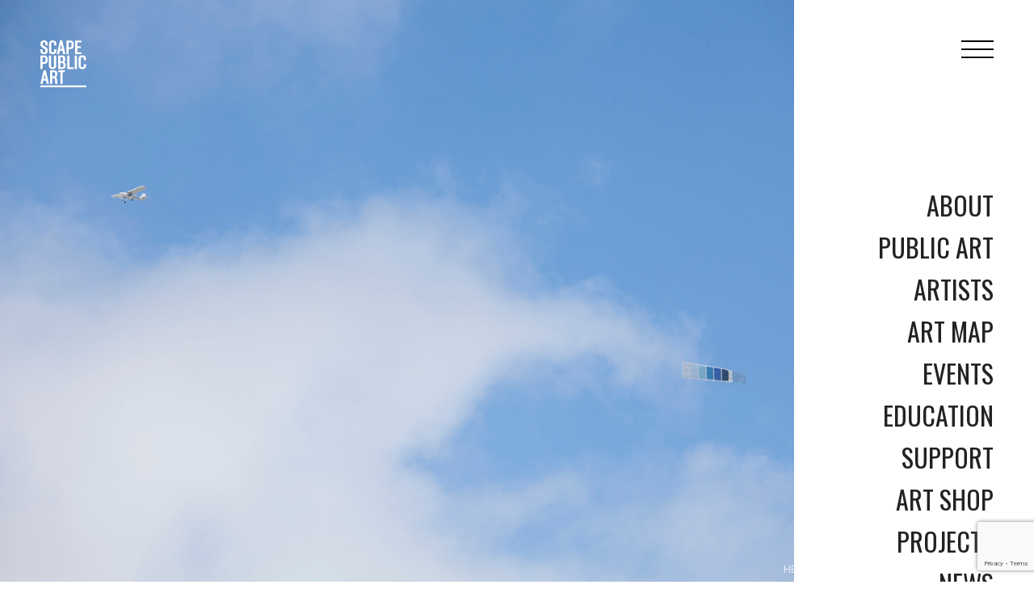

--- FILE ---
content_type: text/html; charset=UTF-8
request_url: https://www.scapepublicart.org.nz/artwork/terminal-blue/
body_size: 21653
content:
<!DOCTYPE html>
<html dir="ltr" lang="en-NZ" prefix="og: https://ogp.me/ns#">
<head>
	<meta charset="UTF-8">
	<meta name="viewport" content="width=device-width, initial-scale=1, shrink-to-fit=no">
	
	<link rel="profile" href="http://gmpg.org/xfn/11">
	<link rel="preconnect" href="https://fonts.googleapis.com">
	<link rel="preconnect" href="https://fonts.gstatic.com" crossorigin>
	<link href="https://fonts.googleapis.com/css2?family=Open+Sans:ital,wght@0,300;0,400;0,700;1,300;1,400;1,700&family=Oswald:wght@200;300;400;600&display=swap" rel="stylesheet"> 

	<title>Terminal Blue by Tom Dale - SCAPE Public Art</title>

		<!-- All in One SEO 4.9.3 - aioseo.com -->
	<meta name="description" content="Terminal Blue by Tom Dale for SCAPE Public Art Season 2017. A partially performative piece consisting of a banner flown across the sky." />
	<meta name="robots" content="max-image-preview:large" />
	<link rel="canonical" href="https://www.scapepublicart.org.nz/artwork/terminal-blue/" />
	<meta name="generator" content="All in One SEO (AIOSEO) 4.9.3" />
		<meta property="og:locale" content="en_US" />
		<meta property="og:site_name" content="SCAPE Public Art - SCAPE Public Art" />
		<meta property="og:type" content="article" />
		<meta property="og:title" content="Terminal Blue by Tom Dale - SCAPE Public Art" />
		<meta property="og:description" content="Terminal Blue by Tom Dale for SCAPE Public Art Season 2017. A partially performative piece consisting of a banner flown across the sky." />
		<meta property="og:url" content="https://www.scapepublicart.org.nz/artwork/terminal-blue/" />
		<meta property="og:image" content="https://www.scapepublicart.org.nz/wp-content/uploads/2021/07/scape-logo-300x309-1.png" />
		<meta property="og:image:secure_url" content="https://www.scapepublicart.org.nz/wp-content/uploads/2021/07/scape-logo-300x309-1.png" />
		<meta property="article:published_time" content="2021-09-13T01:36:19+00:00" />
		<meta property="article:modified_time" content="2021-11-02T23:17:33+00:00" />
		<meta property="article:publisher" content="https://www.facebook.com/SCAPEPublicArt" />
		<meta name="twitter:card" content="summary" />
		<meta name="twitter:site" content="@SCAPE_NZ" />
		<meta name="twitter:title" content="Terminal Blue by Tom Dale - SCAPE Public Art" />
		<meta name="twitter:description" content="Terminal Blue by Tom Dale for SCAPE Public Art Season 2017. A partially performative piece consisting of a banner flown across the sky." />
		<meta name="twitter:image" content="https://www.scapepublicart.org.nz/wp-content/uploads/2021/07/scape-logo-300x309-1.png" />
		<script type="application/ld+json" class="aioseo-schema">
			{"@context":"https:\/\/schema.org","@graph":[{"@type":"BreadcrumbList","@id":"https:\/\/www.scapepublicart.org.nz\/artwork\/terminal-blue\/#breadcrumblist","itemListElement":[{"@type":"ListItem","@id":"https:\/\/www.scapepublicart.org.nz#listItem","position":1,"name":"Home","item":"https:\/\/www.scapepublicart.org.nz","nextItem":{"@type":"ListItem","@id":"https:\/\/www.scapepublicart.org.nz\/public-art\/season-2017\/#listItem","name":"Season 2017"}},{"@type":"ListItem","@id":"https:\/\/www.scapepublicart.org.nz\/public-art\/season-2017\/#listItem","position":2,"name":"Season 2017","item":"https:\/\/www.scapepublicart.org.nz\/public-art\/season-2017\/","nextItem":{"@type":"ListItem","@id":"https:\/\/www.scapepublicart.org.nz\/artwork\/terminal-blue\/#listItem","name":"Terminal Blue"},"previousItem":{"@type":"ListItem","@id":"https:\/\/www.scapepublicart.org.nz#listItem","name":"Home"}},{"@type":"ListItem","@id":"https:\/\/www.scapepublicart.org.nz\/artwork\/terminal-blue\/#listItem","position":3,"name":"Terminal Blue","previousItem":{"@type":"ListItem","@id":"https:\/\/www.scapepublicart.org.nz\/public-art\/season-2017\/#listItem","name":"Season 2017"}}]},{"@type":"Organization","@id":"https:\/\/www.scapepublicart.org.nz\/#organization","name":"SCAPE Public Art","description":"SCAPE Public Art","url":"https:\/\/www.scapepublicart.org.nz\/","telephone":"+6436579909","logo":{"@type":"ImageObject","url":"http:\/\/www.scapepublicart.org.nz\/wp-content\/themes\/understrap-child\/images\/scape-public-art-logo.svg","@id":"https:\/\/www.scapepublicart.org.nz\/artwork\/terminal-blue\/#organizationLogo"},"image":{"@id":"https:\/\/www.scapepublicart.org.nz\/artwork\/terminal-blue\/#organizationLogo"},"sameAs":["https:\/\/www.facebook.com\/SCAPEPublicArt","https:\/\/twitter.com\/SCAPE_NZ","https:\/\/www.instagram.com\/scapepublicart\/","https:\/\/www.youtube.com\/channel\/UCSFIuCmuDfGBsvNIT37OPPA"]},{"@type":"WebPage","@id":"https:\/\/www.scapepublicart.org.nz\/artwork\/terminal-blue\/#webpage","url":"https:\/\/www.scapepublicart.org.nz\/artwork\/terminal-blue\/","name":"Terminal Blue by Tom Dale - SCAPE Public Art","description":"Terminal Blue by Tom Dale for SCAPE Public Art Season 2017. A partially performative piece consisting of a banner flown across the sky.","inLanguage":"en-NZ","isPartOf":{"@id":"https:\/\/www.scapepublicart.org.nz\/#website"},"breadcrumb":{"@id":"https:\/\/www.scapepublicart.org.nz\/artwork\/terminal-blue\/#breadcrumblist"},"datePublished":"2021-09-13T01:36:19+00:00","dateModified":"2021-11-02T23:17:33+00:00"},{"@type":"WebSite","@id":"https:\/\/www.scapepublicart.org.nz\/#website","url":"https:\/\/www.scapepublicart.org.nz\/","name":"SCAPE Public Art","description":"SCAPE Public Art","inLanguage":"en-NZ","publisher":{"@id":"https:\/\/www.scapepublicart.org.nz\/#organization"}}]}
		</script>
		<!-- All in One SEO -->

<link rel="alternate" type="application/rss+xml" title="SCAPE Public Art &raquo; Feed" href="https://www.scapepublicart.org.nz/feed/" />
<link rel="alternate" type="application/rss+xml" title="SCAPE Public Art &raquo; Comments Feed" href="https://www.scapepublicart.org.nz/comments/feed/" />
<link rel="alternate" title="oEmbed (JSON)" type="application/json+oembed" href="https://www.scapepublicart.org.nz/wp-json/oembed/1.0/embed?url=https%3A%2F%2Fwww.scapepublicart.org.nz%2Fartwork%2Fterminal-blue%2F" />
<link rel="alternate" title="oEmbed (XML)" type="text/xml+oembed" href="https://www.scapepublicart.org.nz/wp-json/oembed/1.0/embed?url=https%3A%2F%2Fwww.scapepublicart.org.nz%2Fartwork%2Fterminal-blue%2F&#038;format=xml" />
		<!-- This site uses the Google Analytics by MonsterInsights plugin v9.11.1 - Using Analytics tracking - https://www.monsterinsights.com/ -->
							<script src="//www.googletagmanager.com/gtag/js?id=G-8EZCM17Q4Y"  data-cfasync="false" data-wpfc-render="false" async></script>
			<script data-cfasync="false" data-wpfc-render="false">
				var mi_version = '9.11.1';
				var mi_track_user = true;
				var mi_no_track_reason = '';
								var MonsterInsightsDefaultLocations = {"page_location":"https:\/\/www.scapepublicart.org.nz\/artwork\/terminal-blue\/"};
								if ( typeof MonsterInsightsPrivacyGuardFilter === 'function' ) {
					var MonsterInsightsLocations = (typeof MonsterInsightsExcludeQuery === 'object') ? MonsterInsightsPrivacyGuardFilter( MonsterInsightsExcludeQuery ) : MonsterInsightsPrivacyGuardFilter( MonsterInsightsDefaultLocations );
				} else {
					var MonsterInsightsLocations = (typeof MonsterInsightsExcludeQuery === 'object') ? MonsterInsightsExcludeQuery : MonsterInsightsDefaultLocations;
				}

								var disableStrs = [
										'ga-disable-G-8EZCM17Q4Y',
									];

				/* Function to detect opted out users */
				function __gtagTrackerIsOptedOut() {
					for (var index = 0; index < disableStrs.length; index++) {
						if (document.cookie.indexOf(disableStrs[index] + '=true') > -1) {
							return true;
						}
					}

					return false;
				}

				/* Disable tracking if the opt-out cookie exists. */
				if (__gtagTrackerIsOptedOut()) {
					for (var index = 0; index < disableStrs.length; index++) {
						window[disableStrs[index]] = true;
					}
				}

				/* Opt-out function */
				function __gtagTrackerOptout() {
					for (var index = 0; index < disableStrs.length; index++) {
						document.cookie = disableStrs[index] + '=true; expires=Thu, 31 Dec 2099 23:59:59 UTC; path=/';
						window[disableStrs[index]] = true;
					}
				}

				if ('undefined' === typeof gaOptout) {
					function gaOptout() {
						__gtagTrackerOptout();
					}
				}
								window.dataLayer = window.dataLayer || [];

				window.MonsterInsightsDualTracker = {
					helpers: {},
					trackers: {},
				};
				if (mi_track_user) {
					function __gtagDataLayer() {
						dataLayer.push(arguments);
					}

					function __gtagTracker(type, name, parameters) {
						if (!parameters) {
							parameters = {};
						}

						if (parameters.send_to) {
							__gtagDataLayer.apply(null, arguments);
							return;
						}

						if (type === 'event') {
														parameters.send_to = monsterinsights_frontend.v4_id;
							var hookName = name;
							if (typeof parameters['event_category'] !== 'undefined') {
								hookName = parameters['event_category'] + ':' + name;
							}

							if (typeof MonsterInsightsDualTracker.trackers[hookName] !== 'undefined') {
								MonsterInsightsDualTracker.trackers[hookName](parameters);
							} else {
								__gtagDataLayer('event', name, parameters);
							}
							
						} else {
							__gtagDataLayer.apply(null, arguments);
						}
					}

					__gtagTracker('js', new Date());
					__gtagTracker('set', {
						'developer_id.dZGIzZG': true,
											});
					if ( MonsterInsightsLocations.page_location ) {
						__gtagTracker('set', MonsterInsightsLocations);
					}
										__gtagTracker('config', 'G-8EZCM17Q4Y', {"forceSSL":"true","link_attribution":"true"} );
										window.gtag = __gtagTracker;										(function () {
						/* https://developers.google.com/analytics/devguides/collection/analyticsjs/ */
						/* ga and __gaTracker compatibility shim. */
						var noopfn = function () {
							return null;
						};
						var newtracker = function () {
							return new Tracker();
						};
						var Tracker = function () {
							return null;
						};
						var p = Tracker.prototype;
						p.get = noopfn;
						p.set = noopfn;
						p.send = function () {
							var args = Array.prototype.slice.call(arguments);
							args.unshift('send');
							__gaTracker.apply(null, args);
						};
						var __gaTracker = function () {
							var len = arguments.length;
							if (len === 0) {
								return;
							}
							var f = arguments[len - 1];
							if (typeof f !== 'object' || f === null || typeof f.hitCallback !== 'function') {
								if ('send' === arguments[0]) {
									var hitConverted, hitObject = false, action;
									if ('event' === arguments[1]) {
										if ('undefined' !== typeof arguments[3]) {
											hitObject = {
												'eventAction': arguments[3],
												'eventCategory': arguments[2],
												'eventLabel': arguments[4],
												'value': arguments[5] ? arguments[5] : 1,
											}
										}
									}
									if ('pageview' === arguments[1]) {
										if ('undefined' !== typeof arguments[2]) {
											hitObject = {
												'eventAction': 'page_view',
												'page_path': arguments[2],
											}
										}
									}
									if (typeof arguments[2] === 'object') {
										hitObject = arguments[2];
									}
									if (typeof arguments[5] === 'object') {
										Object.assign(hitObject, arguments[5]);
									}
									if ('undefined' !== typeof arguments[1].hitType) {
										hitObject = arguments[1];
										if ('pageview' === hitObject.hitType) {
											hitObject.eventAction = 'page_view';
										}
									}
									if (hitObject) {
										action = 'timing' === arguments[1].hitType ? 'timing_complete' : hitObject.eventAction;
										hitConverted = mapArgs(hitObject);
										__gtagTracker('event', action, hitConverted);
									}
								}
								return;
							}

							function mapArgs(args) {
								var arg, hit = {};
								var gaMap = {
									'eventCategory': 'event_category',
									'eventAction': 'event_action',
									'eventLabel': 'event_label',
									'eventValue': 'event_value',
									'nonInteraction': 'non_interaction',
									'timingCategory': 'event_category',
									'timingVar': 'name',
									'timingValue': 'value',
									'timingLabel': 'event_label',
									'page': 'page_path',
									'location': 'page_location',
									'title': 'page_title',
									'referrer' : 'page_referrer',
								};
								for (arg in args) {
																		if (!(!args.hasOwnProperty(arg) || !gaMap.hasOwnProperty(arg))) {
										hit[gaMap[arg]] = args[arg];
									} else {
										hit[arg] = args[arg];
									}
								}
								return hit;
							}

							try {
								f.hitCallback();
							} catch (ex) {
							}
						};
						__gaTracker.create = newtracker;
						__gaTracker.getByName = newtracker;
						__gaTracker.getAll = function () {
							return [];
						};
						__gaTracker.remove = noopfn;
						__gaTracker.loaded = true;
						window['__gaTracker'] = __gaTracker;
					})();
									} else {
										console.log("");
					(function () {
						function __gtagTracker() {
							return null;
						}

						window['__gtagTracker'] = __gtagTracker;
						window['gtag'] = __gtagTracker;
					})();
									}
			</script>
							<!-- / Google Analytics by MonsterInsights -->
		<style id='wp-img-auto-sizes-contain-inline-css'>
img:is([sizes=auto i],[sizes^="auto," i]){contain-intrinsic-size:3000px 1500px}
/*# sourceURL=wp-img-auto-sizes-contain-inline-css */
</style>
<link rel='stylesheet' id='wp-block-library-css' href='https://www.scapepublicart.org.nz/wp-includes/css/dist/block-library/style.min.css?ver=6.9' media='all' />
<style id='global-styles-inline-css'>
:root{--wp--preset--aspect-ratio--square: 1;--wp--preset--aspect-ratio--4-3: 4/3;--wp--preset--aspect-ratio--3-4: 3/4;--wp--preset--aspect-ratio--3-2: 3/2;--wp--preset--aspect-ratio--2-3: 2/3;--wp--preset--aspect-ratio--16-9: 16/9;--wp--preset--aspect-ratio--9-16: 9/16;--wp--preset--color--black: #000000;--wp--preset--color--cyan-bluish-gray: #abb8c3;--wp--preset--color--white: #fff;--wp--preset--color--pale-pink: #f78da7;--wp--preset--color--vivid-red: #cf2e2e;--wp--preset--color--luminous-vivid-orange: #ff6900;--wp--preset--color--luminous-vivid-amber: #fcb900;--wp--preset--color--light-green-cyan: #7bdcb5;--wp--preset--color--vivid-green-cyan: #00d084;--wp--preset--color--pale-cyan-blue: #8ed1fc;--wp--preset--color--vivid-cyan-blue: #0693e3;--wp--preset--color--vivid-purple: #9b51e0;--wp--preset--color--blue: #007bff;--wp--preset--color--indigo: #6610f2;--wp--preset--color--purple: #5533ff;--wp--preset--color--pink: #e83e8c;--wp--preset--color--red: #dc3545;--wp--preset--color--orange: #fd7e14;--wp--preset--color--yellow: #ffc107;--wp--preset--color--green: #28a745;--wp--preset--color--teal: #20c997;--wp--preset--color--cyan: #17a2b8;--wp--preset--color--gray: #6c757d;--wp--preset--color--gray-dark: #343a40;--wp--preset--gradient--vivid-cyan-blue-to-vivid-purple: linear-gradient(135deg,rgb(6,147,227) 0%,rgb(155,81,224) 100%);--wp--preset--gradient--light-green-cyan-to-vivid-green-cyan: linear-gradient(135deg,rgb(122,220,180) 0%,rgb(0,208,130) 100%);--wp--preset--gradient--luminous-vivid-amber-to-luminous-vivid-orange: linear-gradient(135deg,rgb(252,185,0) 0%,rgb(255,105,0) 100%);--wp--preset--gradient--luminous-vivid-orange-to-vivid-red: linear-gradient(135deg,rgb(255,105,0) 0%,rgb(207,46,46) 100%);--wp--preset--gradient--very-light-gray-to-cyan-bluish-gray: linear-gradient(135deg,rgb(238,238,238) 0%,rgb(169,184,195) 100%);--wp--preset--gradient--cool-to-warm-spectrum: linear-gradient(135deg,rgb(74,234,220) 0%,rgb(151,120,209) 20%,rgb(207,42,186) 40%,rgb(238,44,130) 60%,rgb(251,105,98) 80%,rgb(254,248,76) 100%);--wp--preset--gradient--blush-light-purple: linear-gradient(135deg,rgb(255,206,236) 0%,rgb(152,150,240) 100%);--wp--preset--gradient--blush-bordeaux: linear-gradient(135deg,rgb(254,205,165) 0%,rgb(254,45,45) 50%,rgb(107,0,62) 100%);--wp--preset--gradient--luminous-dusk: linear-gradient(135deg,rgb(255,203,112) 0%,rgb(199,81,192) 50%,rgb(65,88,208) 100%);--wp--preset--gradient--pale-ocean: linear-gradient(135deg,rgb(255,245,203) 0%,rgb(182,227,212) 50%,rgb(51,167,181) 100%);--wp--preset--gradient--electric-grass: linear-gradient(135deg,rgb(202,248,128) 0%,rgb(113,206,126) 100%);--wp--preset--gradient--midnight: linear-gradient(135deg,rgb(2,3,129) 0%,rgb(40,116,252) 100%);--wp--preset--font-size--small: 13px;--wp--preset--font-size--medium: 20px;--wp--preset--font-size--large: 36px;--wp--preset--font-size--x-large: 42px;--wp--preset--spacing--20: 0.44rem;--wp--preset--spacing--30: 0.67rem;--wp--preset--spacing--40: 1rem;--wp--preset--spacing--50: 1.5rem;--wp--preset--spacing--60: 2.25rem;--wp--preset--spacing--70: 3.38rem;--wp--preset--spacing--80: 5.06rem;--wp--preset--shadow--natural: 6px 6px 9px rgba(0, 0, 0, 0.2);--wp--preset--shadow--deep: 12px 12px 50px rgba(0, 0, 0, 0.4);--wp--preset--shadow--sharp: 6px 6px 0px rgba(0, 0, 0, 0.2);--wp--preset--shadow--outlined: 6px 6px 0px -3px rgb(255, 255, 255), 6px 6px rgb(0, 0, 0);--wp--preset--shadow--crisp: 6px 6px 0px rgb(0, 0, 0);}:where(.is-layout-flex){gap: 0.5em;}:where(.is-layout-grid){gap: 0.5em;}body .is-layout-flex{display: flex;}.is-layout-flex{flex-wrap: wrap;align-items: center;}.is-layout-flex > :is(*, div){margin: 0;}body .is-layout-grid{display: grid;}.is-layout-grid > :is(*, div){margin: 0;}:where(.wp-block-columns.is-layout-flex){gap: 2em;}:where(.wp-block-columns.is-layout-grid){gap: 2em;}:where(.wp-block-post-template.is-layout-flex){gap: 1.25em;}:where(.wp-block-post-template.is-layout-grid){gap: 1.25em;}.has-black-color{color: var(--wp--preset--color--black) !important;}.has-cyan-bluish-gray-color{color: var(--wp--preset--color--cyan-bluish-gray) !important;}.has-white-color{color: var(--wp--preset--color--white) !important;}.has-pale-pink-color{color: var(--wp--preset--color--pale-pink) !important;}.has-vivid-red-color{color: var(--wp--preset--color--vivid-red) !important;}.has-luminous-vivid-orange-color{color: var(--wp--preset--color--luminous-vivid-orange) !important;}.has-luminous-vivid-amber-color{color: var(--wp--preset--color--luminous-vivid-amber) !important;}.has-light-green-cyan-color{color: var(--wp--preset--color--light-green-cyan) !important;}.has-vivid-green-cyan-color{color: var(--wp--preset--color--vivid-green-cyan) !important;}.has-pale-cyan-blue-color{color: var(--wp--preset--color--pale-cyan-blue) !important;}.has-vivid-cyan-blue-color{color: var(--wp--preset--color--vivid-cyan-blue) !important;}.has-vivid-purple-color{color: var(--wp--preset--color--vivid-purple) !important;}.has-black-background-color{background-color: var(--wp--preset--color--black) !important;}.has-cyan-bluish-gray-background-color{background-color: var(--wp--preset--color--cyan-bluish-gray) !important;}.has-white-background-color{background-color: var(--wp--preset--color--white) !important;}.has-pale-pink-background-color{background-color: var(--wp--preset--color--pale-pink) !important;}.has-vivid-red-background-color{background-color: var(--wp--preset--color--vivid-red) !important;}.has-luminous-vivid-orange-background-color{background-color: var(--wp--preset--color--luminous-vivid-orange) !important;}.has-luminous-vivid-amber-background-color{background-color: var(--wp--preset--color--luminous-vivid-amber) !important;}.has-light-green-cyan-background-color{background-color: var(--wp--preset--color--light-green-cyan) !important;}.has-vivid-green-cyan-background-color{background-color: var(--wp--preset--color--vivid-green-cyan) !important;}.has-pale-cyan-blue-background-color{background-color: var(--wp--preset--color--pale-cyan-blue) !important;}.has-vivid-cyan-blue-background-color{background-color: var(--wp--preset--color--vivid-cyan-blue) !important;}.has-vivid-purple-background-color{background-color: var(--wp--preset--color--vivid-purple) !important;}.has-black-border-color{border-color: var(--wp--preset--color--black) !important;}.has-cyan-bluish-gray-border-color{border-color: var(--wp--preset--color--cyan-bluish-gray) !important;}.has-white-border-color{border-color: var(--wp--preset--color--white) !important;}.has-pale-pink-border-color{border-color: var(--wp--preset--color--pale-pink) !important;}.has-vivid-red-border-color{border-color: var(--wp--preset--color--vivid-red) !important;}.has-luminous-vivid-orange-border-color{border-color: var(--wp--preset--color--luminous-vivid-orange) !important;}.has-luminous-vivid-amber-border-color{border-color: var(--wp--preset--color--luminous-vivid-amber) !important;}.has-light-green-cyan-border-color{border-color: var(--wp--preset--color--light-green-cyan) !important;}.has-vivid-green-cyan-border-color{border-color: var(--wp--preset--color--vivid-green-cyan) !important;}.has-pale-cyan-blue-border-color{border-color: var(--wp--preset--color--pale-cyan-blue) !important;}.has-vivid-cyan-blue-border-color{border-color: var(--wp--preset--color--vivid-cyan-blue) !important;}.has-vivid-purple-border-color{border-color: var(--wp--preset--color--vivid-purple) !important;}.has-vivid-cyan-blue-to-vivid-purple-gradient-background{background: var(--wp--preset--gradient--vivid-cyan-blue-to-vivid-purple) !important;}.has-light-green-cyan-to-vivid-green-cyan-gradient-background{background: var(--wp--preset--gradient--light-green-cyan-to-vivid-green-cyan) !important;}.has-luminous-vivid-amber-to-luminous-vivid-orange-gradient-background{background: var(--wp--preset--gradient--luminous-vivid-amber-to-luminous-vivid-orange) !important;}.has-luminous-vivid-orange-to-vivid-red-gradient-background{background: var(--wp--preset--gradient--luminous-vivid-orange-to-vivid-red) !important;}.has-very-light-gray-to-cyan-bluish-gray-gradient-background{background: var(--wp--preset--gradient--very-light-gray-to-cyan-bluish-gray) !important;}.has-cool-to-warm-spectrum-gradient-background{background: var(--wp--preset--gradient--cool-to-warm-spectrum) !important;}.has-blush-light-purple-gradient-background{background: var(--wp--preset--gradient--blush-light-purple) !important;}.has-blush-bordeaux-gradient-background{background: var(--wp--preset--gradient--blush-bordeaux) !important;}.has-luminous-dusk-gradient-background{background: var(--wp--preset--gradient--luminous-dusk) !important;}.has-pale-ocean-gradient-background{background: var(--wp--preset--gradient--pale-ocean) !important;}.has-electric-grass-gradient-background{background: var(--wp--preset--gradient--electric-grass) !important;}.has-midnight-gradient-background{background: var(--wp--preset--gradient--midnight) !important;}.has-small-font-size{font-size: var(--wp--preset--font-size--small) !important;}.has-medium-font-size{font-size: var(--wp--preset--font-size--medium) !important;}.has-large-font-size{font-size: var(--wp--preset--font-size--large) !important;}.has-x-large-font-size{font-size: var(--wp--preset--font-size--x-large) !important;}
/*# sourceURL=global-styles-inline-css */
</style>

<style id='classic-theme-styles-inline-css'>
/*! This file is auto-generated */
.wp-block-button__link{color:#fff;background-color:#32373c;border-radius:9999px;box-shadow:none;text-decoration:none;padding:calc(.667em + 2px) calc(1.333em + 2px);font-size:1.125em}.wp-block-file__button{background:#32373c;color:#fff;text-decoration:none}
/*# sourceURL=/wp-includes/css/classic-themes.min.css */
</style>
<link rel='stylesheet' id='contact-form-7-css' href='https://www.scapepublicart.org.nz/wp-content/plugins/contact-form-7/includes/css/styles.css?ver=6.1.4' media='all' />
<link rel='stylesheet' id='woocommerce-layout-css' href='https://www.scapepublicart.org.nz/wp-content/plugins/woocommerce/assets/css/woocommerce-layout.css?ver=10.4.3' media='all' />
<link rel='stylesheet' id='woocommerce-smallscreen-css' href='https://www.scapepublicart.org.nz/wp-content/plugins/woocommerce/assets/css/woocommerce-smallscreen.css?ver=10.4.3' media='only screen and (max-width: 768px)' />
<link rel='stylesheet' id='woocommerce-general-css' href='https://www.scapepublicart.org.nz/wp-content/plugins/woocommerce/assets/css/woocommerce.css?ver=10.4.3' media='all' />
<style id='woocommerce-inline-inline-css'>
.woocommerce form .form-row .required { visibility: visible; }
/*# sourceURL=woocommerce-inline-inline-css */
</style>
<link rel='stylesheet' id='child-understrap-styles-css' href='https://www.scapepublicart.org.nz/wp-content/themes/understrap-child/css/child-theme.min.css?ver=0.6.0' media='all' />
<script src="https://www.scapepublicart.org.nz/wp-content/plugins/google-analytics-for-wordpress/assets/js/frontend-gtag.min.js?ver=9.11.1" id="monsterinsights-frontend-script-js" async data-wp-strategy="async"></script>
<script data-cfasync="false" data-wpfc-render="false" id='monsterinsights-frontend-script-js-extra'>var monsterinsights_frontend = {"js_events_tracking":"true","download_extensions":"doc,pdf,ppt,zip,xls,docx,pptx,xlsx","inbound_paths":"[{\"path\":\"\\\/go\\\/\",\"label\":\"affiliate\"},{\"path\":\"\\\/recommend\\\/\",\"label\":\"affiliate\"}]","home_url":"https:\/\/www.scapepublicart.org.nz","hash_tracking":"false","v4_id":"G-8EZCM17Q4Y"};</script>
<script src="https://www.scapepublicart.org.nz/wp-includes/js/jquery/jquery.min.js?ver=3.7.1" id="jquery-core-js"></script>
<script src="https://www.scapepublicart.org.nz/wp-includes/js/jquery/jquery-migrate.min.js?ver=3.4.1" id="jquery-migrate-js"></script>
<script src="https://www.scapepublicart.org.nz/wp-content/plugins/woocommerce/assets/js/jquery-blockui/jquery.blockUI.min.js?ver=2.7.0-wc.10.4.3" id="wc-jquery-blockui-js" defer data-wp-strategy="defer"></script>
<script id="wc-add-to-cart-js-extra">
var wc_add_to_cart_params = {"ajax_url":"/wp-admin/admin-ajax.php","wc_ajax_url":"/?wc-ajax=%%endpoint%%","i18n_view_cart":"View cart","cart_url":"https://www.scapepublicart.org.nz/cart/","is_cart":"","cart_redirect_after_add":"no"};
//# sourceURL=wc-add-to-cart-js-extra
</script>
<script src="https://www.scapepublicart.org.nz/wp-content/plugins/woocommerce/assets/js/frontend/add-to-cart.min.js?ver=10.4.3" id="wc-add-to-cart-js" defer data-wp-strategy="defer"></script>
<script src="https://www.scapepublicart.org.nz/wp-content/plugins/woocommerce/assets/js/js-cookie/js.cookie.min.js?ver=2.1.4-wc.10.4.3" id="wc-js-cookie-js" defer data-wp-strategy="defer"></script>
<script id="woocommerce-js-extra">
var woocommerce_params = {"ajax_url":"/wp-admin/admin-ajax.php","wc_ajax_url":"/?wc-ajax=%%endpoint%%","i18n_password_show":"Show password","i18n_password_hide":"Hide password"};
//# sourceURL=woocommerce-js-extra
</script>
<script src="https://www.scapepublicart.org.nz/wp-content/plugins/woocommerce/assets/js/frontend/woocommerce.min.js?ver=10.4.3" id="woocommerce-js" defer data-wp-strategy="defer"></script>
<script id="WCPAY_ASSETS-js-extra">
var wcpayAssets = {"url":"https://www.scapepublicart.org.nz/wp-content/plugins/woocommerce-payments/dist/"};
//# sourceURL=WCPAY_ASSETS-js-extra
</script>
<link rel="https://api.w.org/" href="https://www.scapepublicart.org.nz/wp-json/" /><link rel="EditURI" type="application/rsd+xml" title="RSD" href="https://www.scapepublicart.org.nz/xmlrpc.php?rsd" />
<meta name="generator" content="WordPress 6.9" />
<meta name="generator" content="WooCommerce 10.4.3" />
<link rel='shortlink' href='https://www.scapepublicart.org.nz/?p=1613' />
<meta name="mobile-web-app-capable" content="yes">
<meta name="apple-mobile-web-app-capable" content="yes">
<meta name="apple-mobile-web-app-title" content="SCAPE Public Art - SCAPE Public Art">
	<noscript><style>.woocommerce-product-gallery{ opacity: 1 !important; }</style></noscript>
	<meta name="generator" content="Elementor 3.25.11; features: additional_custom_breakpoints, e_optimized_control_loading; settings: css_print_method-external, google_font-enabled, font_display-auto">
			<style>
				.e-con.e-parent:nth-of-type(n+4):not(.e-lazyloaded):not(.e-no-lazyload),
				.e-con.e-parent:nth-of-type(n+4):not(.e-lazyloaded):not(.e-no-lazyload) * {
					background-image: none !important;
				}
				@media screen and (max-height: 1024px) {
					.e-con.e-parent:nth-of-type(n+3):not(.e-lazyloaded):not(.e-no-lazyload),
					.e-con.e-parent:nth-of-type(n+3):not(.e-lazyloaded):not(.e-no-lazyload) * {
						background-image: none !important;
					}
				}
				@media screen and (max-height: 640px) {
					.e-con.e-parent:nth-of-type(n+2):not(.e-lazyloaded):not(.e-no-lazyload),
					.e-con.e-parent:nth-of-type(n+2):not(.e-lazyloaded):not(.e-no-lazyload) * {
						background-image: none !important;
					}
				}
			</style>
			<link rel="icon" href="https://www.scapepublicart.org.nz/wp-content/uploads/2021/07/cropped-scape-logo-512x-32x32.png" sizes="32x32" />
<link rel="icon" href="https://www.scapepublicart.org.nz/wp-content/uploads/2021/07/cropped-scape-logo-512x-192x192.png" sizes="192x192" />
<link rel="apple-touch-icon" href="https://www.scapepublicart.org.nz/wp-content/uploads/2021/07/cropped-scape-logo-512x-180x180.png" />
<meta name="msapplication-TileImage" content="https://www.scapepublicart.org.nz/wp-content/uploads/2021/07/cropped-scape-logo-512x-270x270.png" />

	<!-- Google Tag Manager -->
	<script>(function(w,d,s,l,i){w[l]=w[l]||[];w[l].push({'gtm.start': new Date().getTime(),event:'gtm.js'});var f=d.getElementsByTagName(s)[0],j=d.createElement(s),dl=l!='dataLayer'?'&l='+l:'';j.async=true;j.src='https://www.googletagmanager.com/gtm.js?id='+i+dl;f.parentNode.insertBefore(j,f);	})(window,document,'script','dataLayer','GTM-MZH3LBQ');</script>
	<!-- End Google Tag Manager -->	
	<style>
	    .grecaptcha-logo iframe {
            margin: 0 !important;
        }
	</style>
<link rel='stylesheet' id='wc-blocks-style-css' href='https://www.scapepublicart.org.nz/wp-content/plugins/woocommerce/assets/client/blocks/wc-blocks.css?ver=wc-10.4.3' media='all' />
</head>

<body class="wp-singular artwork-template-default single single-artwork postid-1613 wp-custom-logo wp-embed-responsive wp-theme-understrap wp-child-theme-understrap-child theme-understrap woocommerce-no-js group-blog understrap-no-sidebar elementor-default elementor-kit-51" itemscope itemtype="http://schema.org/WebSite">
<!-- Google Tag Manager (noscript) -->
<noscript><iframe src="https://www.googletagmanager.com/ns.html?id=GTM-MZH3LBQ" height="0" width="0" style="display:none;visibility:hidden"></iframe></noscript>
<!-- End Google Tag Manager (noscript) -->

<div id="brand">

	<div class="logo-container">
		<a href="https://www.scapepublicart.org.nz/">
			<svg xmlns="http://www.w3.org/2000/svg" viewBox="0 0 268.58 276.26" class="scape-logo white"><path d="M239.28 11.63V.9h-36.93v79.8h36.93V70h-23.94V45.83h19.72V35.1h-19.72V11.63h23.94zm-57.8 21.09c0 4.9-2.96 7.4-7.75 7.4h-8.43v-28.5h8.43c4.8 0 7.76 2.86 7.76 7.42v13.68zM152.3.92v79.8h13V50.83h8.43c13.23 0 20.75-7.3 20.75-18.12V19.04C194.48 8.2 186.96.9 173.74.9H152.3zm-37.28 49.47l5.7-29.3 5.7 29.3h-11.4zm17.33 30.32h13.46L127.56.34h-13L95.88 80.71h13.23l3.87-19.6h15.62l3.76 19.6zm-39.44-28.5v10.95c0 10.83-8.1 18.46-21.32 18.46S50.16 74 50.16 63.16v-44.8C50.16 7.51 58.36 0 71.59 0c13.22 0 21.32 7.52 21.32 18.35v11.06H80.37V18.35c0-4.44-3.88-7.4-8.78-7.4-5.02 0-8.44 2.96-8.44 7.4v44.8c0 5.02 3.42 7.42 8.44 7.42 4.9 0 8.78-2.4 8.78-7.41V52.2H92.9zM42.75 63.73c0 10.83-8.44 17.9-21.66 17.9S0 73.98 0 63.15V52.2h12.54v10.95c0 5.01 3.88 7.4 8.78 7.4 5.01 0 8.43-2.27 8.43-6.38v-5.24C29.75 45.26.57 46.5.57 23.37v-6.16C.57 6.61 8.09 0 21.32 0s20.86 7.52 20.86 18.35v11.06H29.64V18.35c0-4.44-3.3-7.4-8.32-7.4-4.9 0-7.75 2.5-7.75 6.26v5.93c0 13.68 29.18 12.2 29.18 35.11v5.48z"></path><path d="M265.84 140.09v10.94c0 10.83-8.1 18.47-21.31 18.47-13.23 0-21.44-7.64-21.44-18.47v-44.8c0-10.83 8.21-18.36 21.44-18.36 13.22 0 21.31 7.53 21.31 18.36v11.06H253.3v-11.06c0-4.45-3.87-7.41-8.77-7.41-5.02 0-8.44 2.96-8.44 7.4v44.8c0 5.03 3.42 7.42 8.44 7.42 4.9 0 8.77-2.4 8.77-7.41v-10.94h12.54zm-66 28.5h13v-79.8h-13v79.8zm-30.55-10.72V88.79h-13v79.8h36.37v-10.72h-23.37zm-35.11-6.84c0 4.9-2.97 6.84-7.3 6.84h-10.03V133.7h10.03c4.22 0 7.3 2.28 7.3 6.84v10.49zM125.4 99.5c3.76 0 6.72 1.83 6.72 6.39v10.71c0 4.45-2.96 6.39-6.72 6.39h-8.55V99.5h8.55zm19.72 5.7c0-10.83-6.95-16.41-19.27-16.41h-22v79.8h23.03c13.22 0 20.3-6.27 20.3-17.1v-10.5c0-6.49-3.66-11.05-9.36-13.33 4.56-2.4 7.3-6.38 7.3-12.2V105.2zM79.46 88.8v62.24c0 5.02-3.42 7.41-8.32 7.41-5.02 0-8.44-2.4-8.44-7.41V88.79h-13v62.24c0 10.83 8.21 18.47 21.43 18.47 13.23 0 21.32-7.64 21.32-18.47V88.79h-13zm-50.28 31.8c0 4.9-2.96 7.41-7.75 7.41H13V99.5h8.43c4.79 0 7.75 2.85 7.75 7.41v13.68zM0 88.8v79.8h13v-29.87h8.43c13.23 0 20.75-7.3 20.75-18.13v-13.68c0-10.83-7.52-18.12-20.75-18.12H0zM142.27 176.63h-38.42v10.72h12.77v69.08h13v-69.08h12.65v-10.72zm-63.72 10.72c5.24 0 7.06 3.19 7.06 6.84v11.28c0 4-1.82 6.85-7.06 6.85h-9.12v-24.97h9.12zm18.58 42.98c-.91-6.84-3.54-10.72-7.75-12.66 6.27-2.28 9.23-7.52 9.23-14.93v-9c0-9.93-5.93-17.1-19.15-17.1H56.43v79.8h13v-33.4h6.72c4.68 0 7.53 1.59 8.44 7.97l2.4 25.42h12.99l-2.85-26.1zm-77.98-4.22l5.7-29.3 5.7 29.3h-11.4zm17.33 30.32h13.45L31.7 176.06h-13L0 256.43h13.22l3.88-19.6h15.62l3.76 19.6zM0 265.92h268.58v10.34H0z"></path></svg>		</a>
	</div>
	<div class="buttons-container">
						<button class="hamburger hamburger--slider" type="button">
			<span class="hamburger-box">
				<span class="hamburger-inner"></span>
			</span>
		</button>		
	</div>
</div>

<!-- ******************* The Navbar Area ******************* -->
<div id="wrapper-navbar" class="offscreen-nav">
	
	<a class="skip-link sr-only sr-only-focusable" href="#content">Skip to content</a>	

	<h2 id="main-nav-label" class="sr-only">
		Main Navigation	</h2>

	<nav id="main-nav" class="nav-grid" aria-labelledby="main-nav-label">
		<div class="bg-red"></div>

		<div id="navbarNavDropdown" class="main-menu"><ul id="main-menu" class="navbar-nav menu"><li itemscope="itemscope" itemtype="https://www.schema.org/SiteNavigationElement" id="menu-item-44" class="menu-item menu-item-type-post_type menu-item-object-page menu-item-has-children dropdown menu-item-44 nav-item"><a data-description="&quot;SCAPE Public Art installs free-to-view contemporary public art in Christchurch city.\n&quot;" title="About" href="https://www.scapepublicart.org.nz/about-scape-public-art/" class="nav-link" id="menu-item-44">About</a>
<ul class="sub-menu" aria-labelledby="menu-item-44" role="menu">
	<li itemscope="itemscope" itemtype="https://www.schema.org/SiteNavigationElement" id="menu-item-297" class="menu-item menu-item-type-post_type menu-item-object-page menu-item-297 nav-item"><a title="Our Team" href="https://www.scapepublicart.org.nz/about-scape-public-art/our-team/" class="nav-link">Our Team</a></li>
	<li itemscope="itemscope" itemtype="https://www.schema.org/SiteNavigationElement" id="menu-item-296" class="menu-item menu-item-type-post_type menu-item-object-page menu-item-296 nav-item"><a title="The Board" href="https://www.scapepublicart.org.nz/about-scape-public-art/the-board/" class="nav-link">The Board</a></li>
</ul>
</li>
<li itemscope="itemscope" itemtype="https://www.schema.org/SiteNavigationElement" id="menu-item-43" class="menu-item menu-item-type-post_type menu-item-object-page menu-item-has-children dropdown menu-item-43 nav-item"><a data-description="&quot;See what\u2019s on display in \u014ctautahi Christchurch. Learn about the artists and their art.\n&quot;" title="Public Art" href="https://www.scapepublicart.org.nz/public-art/" class="nav-link" id="menu-item-43">Public Art</a>
<ul class="sub-menu" aria-labelledby="menu-item-43" role="menu">
	<li itemscope="itemscope" itemtype="https://www.schema.org/SiteNavigationElement" id="menu-item-4343" class="menu-item menu-item-type-custom menu-item-object-custom menu-item-4343 nav-item"><a title="Season 2024" href="https://www.scapepublicart.org.nz/project/season-2024/" class="nav-link">Season 2024</a></li>
	<li itemscope="itemscope" itemtype="https://www.schema.org/SiteNavigationElement" id="menu-item-1217" class="menu-item menu-item-type-taxonomy menu-item-object-artwork-tax menu-item-1217 nav-item"><a title="Permanent" href="https://www.scapepublicart.org.nz/public-art/permanent/" class="nav-link">Permanent</a></li>
</ul>
</li>
<li itemscope="itemscope" itemtype="https://www.schema.org/SiteNavigationElement" id="menu-item-45" class="menu-item menu-item-type-post_type menu-item-object-page menu-item-45 nav-item"><a data-description="&quot;Meet the people who design and create our public artworks.\n&quot;" title="Artists" href="https://www.scapepublicart.org.nz/artists/" class="nav-link">Artists</a></li>
<li itemscope="itemscope" itemtype="https://www.schema.org/SiteNavigationElement" id="menu-item-5495" class="menu-item menu-item-type-post_type menu-item-object-page menu-item-5495 nav-item"><a title="Art Map" href="https://www.scapepublicart.org.nz/home/map/" class="nav-link">Art Map</a></li>
<li itemscope="itemscope" itemtype="https://www.schema.org/SiteNavigationElement" id="menu-item-2372" class="menu-item menu-item-type-post_type menu-item-object-page menu-item-2372 nav-item"><a data-description="&quot;What\u2019s on in the world of Christchurch public art.\n&quot;" title="Events" href="https://www.scapepublicart.org.nz/events/" class="nav-link">Events</a></li>
<li itemscope="itemscope" itemtype="https://www.schema.org/SiteNavigationElement" id="menu-item-1085" class="menu-item menu-item-type-post_type menu-item-object-page menu-item-1085 nav-item"><a data-description="&quot;SCAPE Public Art outreach and educational activities and programmes.\n&quot;" title="Education" href="https://www.scapepublicart.org.nz/education/" class="nav-link">Education</a></li>
<li itemscope="itemscope" itemtype="https://www.schema.org/SiteNavigationElement" id="menu-item-3146" class="menu-item menu-item-type-post_type menu-item-object-page menu-item-has-children dropdown menu-item-3146 nav-item"><a data-description="&quot;Donate to help us commission and create more public art in \u014ctautahi Christchurch.\n&quot;" title="Support" href="https://www.scapepublicart.org.nz/support/" class="nav-link" id="menu-item-3146">Support</a>
<ul class="sub-menu" aria-labelledby="menu-item-3146" role="menu">
	<li itemscope="itemscope" itemtype="https://www.schema.org/SiteNavigationElement" id="menu-item-3347" class="menu-item menu-item-type-post_type menu-item-object-page menu-item-3347 nav-item"><a title="Sponsorship" href="https://www.scapepublicart.org.nz/support/sponsorship/" class="nav-link">Sponsorship</a></li>
	<li itemscope="itemscope" itemtype="https://www.schema.org/SiteNavigationElement" id="menu-item-3426" class="menu-item menu-item-type-post_type menu-item-object-page menu-item-3426 nav-item"><a title="Patron Programme" href="https://www.scapepublicart.org.nz/support/patron-programme/" class="nav-link">Patron Programme</a></li>
</ul>
</li>
<li itemscope="itemscope" itemtype="https://www.schema.org/SiteNavigationElement" id="menu-item-36" class="menu-item menu-item-type-post_type menu-item-object-page menu-item-36 nav-item"><a data-description="&quot;Artworks for your own space, by the artists who create our public art.\n&quot;" title="Art Shop" href="https://www.scapepublicart.org.nz/shop/" class="nav-link">Art Shop</a></li>
<li itemscope="itemscope" itemtype="https://www.schema.org/SiteNavigationElement" id="menu-item-1086" class="menu-item menu-item-type-post_type menu-item-object-page menu-item-1086 nav-item"><a data-description="&quot;Annual SCAPE Public Art Seasons, ReACTIVATE exhibitions and special projects.\n&quot;" title="Projects" href="https://www.scapepublicart.org.nz/projects/" class="nav-link">Projects</a></li>
<li itemscope="itemscope" itemtype="https://www.schema.org/SiteNavigationElement" id="menu-item-326" class="menu-item menu-item-type-post_type menu-item-object-page current_page_parent menu-item-326 nav-item"><a data-description="&quot;The latest on public art, special announcements, and upcoming exhibitions.\n&quot;" title="News" href="https://www.scapepublicart.org.nz/news/" class="nav-link">News</a></li>
</ul></div>
		<div class="nav-description">
			<div id="nav-description"></div>
			
			<div id="nav-search">
				
<form method="get" id="searchform" action="https://www.scapepublicart.org.nz/" role="search">
	<label class="sr-only" for="s">Search</label>
	<div class="input-group">
		<input class="field form-control" id="s" name="s" type="text"
			placeholder="Search &hellip;" value="">
		<span class="input-group-append">
			<button class="submit btn icon-link" id="searchsubmit" name="submit" type="submit"><svg xmlns="http://www.w3.org/2000/svg" viewBox="0 0 21.58 21.58">
  <path d="M20.27 21.58l-6.34-6.34A8.57 8.57 0 118.56 0a8.57 8.57 0 016.68 13.93l6.34 6.34-1.3 1.31zM8.57 1.85a6.72 6.72 0 10.01 13.45 6.72 6.72 0 00-.02-13.45z"/>
</svg></button>
		</span>
	</div>
</form>
			</div>
		</div>


		<div class="nav-social">
			<div class="block">	
				<h5>Social</h5>
				<div class="row">
					<div class="col-auto">
						<a class="icon-link" href="https://www.facebook.com/SCAPEPublicArt/" target="_blank" title="Vist SCAPE Public Art on Facebook"><svg xmlns="http://www.w3.org/2000/svg" viewBox="0 0 24 24">
  <path d="M0 0v24h24V0H0zm16 7h-1.92c-.62 0-1.08.25-1.08.89V9h3l-.24 3H13v8h-3v-8H8V9h2V7.08C10 5.06 11.06 4 13.46 4H16v3z"/>
</svg></a>
						<a class="icon-link" href="https://www.instagram.com/scapepublicart/" target="_blank" title="Vist SCAPE Public Art on Instagram"><svg xmlns="http://www.w3.org/2000/svg" viewBox="0 0 24 24">
  <path d="M14.67 12a2.67 2.67 0 11-5.34 0 2.67 2.67 0 015.34 0zm3.84-3.23c.04.84.05 1.1.05 3.23s0 2.39-.05 3.23c-.1 2.15-1.1 3.18-3.28 3.28-.84.04-1.1.05-3.23.05-2.14 0-2.39 0-3.23-.05-2.18-.1-3.18-1.13-3.28-3.28-.04-.84-.05-1.1-.05-3.23s.01-2.39.05-3.23c.1-2.15 1.1-3.18 3.28-3.28.84-.04 1.1-.05 3.23-.05s2.39.01 3.23.05c2.17.1 3.18 1.13 3.28 3.28zM16.11 12a4.1 4.1 0 10-8.22 0 4.1 4.1 0 008.22 0zm1.12-4.27a.96.96 0 10-1.92 0 .96.96 0 001.92 0zM24 0v24H0V0h24zm-4 12c0-2.17 0-2.44-.05-3.3-.13-2.9-1.74-4.52-4.65-4.65C14.44 4 14.17 4 12 4s-2.44 0-3.3.05c-2.9.13-4.52 1.74-4.65 4.65A56.8 56.8 0 004 12c0 2.17 0 2.44.05 3.3.13 2.9 1.74 4.52 4.65 4.65.86.04 1.13.05 3.3.05s2.44 0 3.3-.05c2.9-.13 4.52-1.74 4.65-4.65.04-.86.05-1.13.05-3.3z"/>
</svg></a>
					</div>
				</div>
			</div>
			<div class="block">
				<h5>Audio visual</h5>
				<div class="row">
					<div class="col-auto">
						<a class="icon-link" href="https://www.youtube.com/user/SCAPE2010NZ" target="_blank" title="Visit SCAPE Public Art on YouTube"><svg xmlns="http://www.w3.org/2000/svg" viewBox="0 0 24 24">
  <path d="M10 9.33L15.33 12 10 14.67V9.33zM24 0v24H0V0h24zm-4 12c-.02-4.12-.32-5.7-2.92-5.88-2.4-.16-7.76-.16-10.16 0C4.32 6.3 4.02 7.87 4 12c.02 4.12.32 5.7 2.92 5.88 2.4.16 7.75.16 10.16 0 2.6-.18 2.9-1.75 2.92-5.88z"/>
</svg></a>
						<a class="icon-link" href="https://soundcloud.com/user-133100375" target="_blank" title="Visit SCAPE Public Art on Soundcloud"><svg xmlns="http://www.w3.org/2000/svg" viewBox="0 0 24 24">
  <path d="M0 0v24h24V0H0zm4.67 15.52a2.03 2.03 0 010-3.02v3.02zM6 16c-.24 0-.37 0-.67-.1v-3.78c.32-.1.47-.1.67-.08V16zm1.33 0h-.66v-3.78l.2.12c.1-.37.26-.71.46-1.02V16zm1.34 0H8v-5.38c.2-.15.43-.28.67-.37V16zM10 16h-.67v-5.9c.25-.03.33-.05.67 0V16zm1.33 0h-.66v-5.7l.25.12c.12-.2.26-.4.41-.57V16zm6.73 0H12V9.25a3.23 3.23 0 011.84-.58c1.81 0 3.28 1.5 3.41 3.38 1.3-.64 2.75.39 2.75 1.88 0 1.14-.87 2.07-1.94 2.07z"/>
</svg></a>
					</div>	
				</div>
			</div>
			<!--<div class="block">
				<h5>Art map</h5>
				<div class="row">
					<div class="col-auto">
						<a href="/map" title="View the SCAPE art map"><img src="https://www.scapepublicart.org.nz/wp-content/themes/understrap-child/images/art-map.jpg" /></a>
					</div>
				</div>
			</div>-->
			<!--<div class="block">
				<h5>Scape APP</h5>
				<div class="row">
					<div class="col-auto">
						<a class="icon-link app-store" href="https://itunes.apple.com/nz/app/scape-public-art/id1157852253?mt=8&ign-mpt=uo%3D2" target="_blank" title="Download the SCAPE Public Art app from Apple's App Store"><svg xmlns="http://www.w3.org/2000/svg" viewBox="0 0 274.83 78.47">
  <path d="M16.55 7.9h6.22c.4 0 .73-.34.73-.73a.74.74 0 00-.73-.74h-6.22c-.4 0-.73.33-.73.74 0 .39.34.72.73.72m3.1 54.47a3.24 3.24 0 000 6.47 3.23 3.23 0 000-6.47M3.8 59.59h31.72V12.68H3.8v46.9zm101.7-15.4c-1.5 0-2.87.49-4.1 1.49a7 7 0 00-2.4 3.94 8.1 8.1 0 00-.27 1.86v4.57c0 2 .6 3.69 1.83 5.06a6.12 6.12 0 004.77 2.05c2.29 0 4.09-.88 5.37-2.65 1.28-1.77 1.91-4.1 1.91-7 0-2.67-.6-4.88-1.8-6.6a6.28 6.28 0 00-5.31-2.73m111.23-.38a6.1 6.1 0 00-5.58 3.27 12.32 12.32 0 00-1.64 6.58c0 2.52.54 4.67 1.64 6.47 1.3 2.18 3.15 3.26 5.53 3.26 2.32 0 4.15-1.1 5.46-3.32 1.14-1.83 1.7-4.01 1.7-6.52s-.53-4.68-1.62-6.47c-1.3-2.18-3.12-3.27-5.5-3.27m-81.07.38a6.3 6.3 0 00-4.09 1.5 7.04 7.04 0 00-2.4 3.94 7.99 7.99 0 00-.28 1.86v4.57c0 2 .6 3.69 1.83 5.06a6.11 6.11 0 004.76 2.05c2.31 0 4.1-.88 5.38-2.65 1.28-1.77 1.92-4.1 1.92-7 0-2.67-.6-4.88-1.8-6.6a6.3 6.3 0 00-5.32-2.73m-63.01-9.81h-.1c-.39 1.62-.98 4-1.82 7.17l-3.16 9.94h10.21l-3.2-9.94c-.35-1.02-1-3.41-1.93-7.17m190.34 9.14c-2 0-3.61.85-4.86 2.5a9.06 9.06 0 00-1.8 4.72h12.7a8.35 8.35 0 00-1.18-4.68 5.36 5.36 0 00-4.86-2.54M99.53 16.43c.09-.26.09-.53.09-.79V13.7c-2.53-.03-4.93.5-4.93 2.64 0 1.4.9 2.03 2.03 2.03 1.45 0 2.46-.93 2.81-1.94M66.26 7.55c-.38-1.2-.7-2.53-.99-3.66h-.06c-.29 1.13-.6 2.5-.93 3.65l-1.5 4.82h5.01l-1.53-4.81zm202.35-1.4c4.58 0 6.1 3.77 6.1 6.88 0 .67-.07 1.2-.12 1.51h-9.47c.09 2.55 2.07 3.66 4.36 3.66 1.65 0 2.81-.26 3.92-.64l.52 2.44c-1.22.52-2.9.9-4.94.9-4.58 0-7.28-2.82-7.28-7.14 0-3.92 2.38-7.6 6.9-7.6m-56.64.31l.17 2.12h.1a5.18 5.18 0 014.52-2.44c2.47 0 5.02 1.6 5.02 6.07v8.39h-3.57v-7.98c0-2.04-.76-3.57-2.7-3.57a3 3 0 00-2.79 2.09c-.11.29-.17.72-.17 1.13v8.33h-3.57v-9.93c0-1.63-.06-2.99-.12-4.2h3.1zm-37.49-.32c4.59 0 6.1 3.77 6.1 6.88 0 .67-.06 1.2-.12 1.51H171c.09 2.55 2.06 3.66 4.35 3.66 1.66 0 2.82-.26 3.92-.64l.52 2.44c-1.22.52-2.9.9-4.93.9-4.59 0-7.28-2.82-7.28-7.14 0-3.92 2.37-7.6 6.9-7.6M159.84 0h3.57v20.6h-3.57V0zm-28.3 8.68c-1.4 0-2.85.43-3.81 1.04l-.7-2.32a10.17 10.17 0 015.1-1.25c4.54 0 5.84 2.88 5.84 5.98v5.08c0 1.28.06 2.53.23 3.4h-3.22l-.26-1.57h-.08a5.17 5.17 0 01-4.18 1.89c-2.85 0-4.45-2.06-4.45-4.21 0-3.54 3.17-5.37 8.4-5.34v-.23c0-.93-.39-2.47-2.88-2.47m-21.1-8.1a1.9 1.9 0 012 1.94c0 1.05-.79 1.92-2.04 1.92a1.9 1.9 0 01-1.97-1.92c0-1.1.81-1.94 2-1.94m1.77 20.02h-3.57V6.47h3.57v14.14zM63.1 1.05h4.56l6.36 19.57h-3.86l-1.77-5.55h-6.19l-1.68 5.55h-3.69L63.1 1.04zM39.32 65.91a6.25 6.25 0 01-6.25 6.24H6.26A6.26 6.26 0 010 65.91V6.34A6.26 6.26 0 016.26.1h26.8c3.45 0 6.26 2.8 6.26 6.25v59.57zm43.09 1.43l-3.55-11.17H66.49l-3.4 11.17h-6.31l12.24-38.06h7.57l12.32 38.06h-6.5zm1.39-46.73h-3.52L75.03 6.47h3.86l2.3 7.17c.4 1.25.69 2.38.95 3.54h.09c.26-1.16.58-2.26.95-3.54l2.27-7.17h3.74l-5.4 14.14zm7.34-3.9c0-3.54 3.17-5.36 8.4-5.33v-.24c0-.92-.39-2.46-2.88-2.46-1.4 0-2.84.43-3.8 1.04l-.7-2.32a10.17 10.17 0 015.1-1.25c4.53 0 5.84 2.87 5.84 5.98v5.08c0 1.28.06 2.52.23 3.4h-3.22l-.26-1.57h-.09a5.17 5.17 0 01-4.18 1.89c-2.84 0-4.44-2.07-4.44-4.21m23.88 47.64c-2.27 2.4-5.1 3.6-8.46 3.6-3.64 0-6.25-1.3-7.83-3.9v14.41h-6.1V48.92c0-2.94-.07-5.94-.23-9.02h5.37l.33 4.34h.1c2.05-3.26 5.13-4.9 9.28-4.9a10.2 10.2 0 018.1 3.84c2.17 2.55 3.25 5.93 3.25 10.1 0 4.69-1.27 8.36-3.81 11.08m6.34-43.75h-3.56V0h3.57v20.6zm23.8 43.75a11.17 11.17 0 01-8.45 3.6c-3.63 0-6.24-1.3-7.83-3.9v14.41h-6.1V48.92c0-2.94-.08-5.94-.22-9.02h5.35l.35 4.34h.1c2.05-3.26 5.13-4.9 9.27-4.9 3.24 0 5.94 1.27 8.1 3.84 2.17 2.55 3.25 5.93 3.25 10.1 0 4.69-1.27 8.36-3.81 11.08m4.19-43.43c-1.83 0-3.46-.7-4.47-2.44h-.06l-.18 2.12h-3.04c.05-.96.11-2.53.11-3.98V0h3.57v8.42h.06c.87-1.37 2.4-2.27 4.53-2.27 3.45 0 5.92 2.87 5.89 7.17 0 5.08-3.22 7.6-6.41 7.6m30.7 43.65c-2.5 2.23-5.95 3.33-10.38 3.33-4.1 0-7.39-.8-9.86-2.37l1.41-5.08a17.03 17.03 0 008.8 2.37c2.3 0 4.09-.52 5.37-1.55a5.07 5.07 0 001.91-4.17c0-1.52-.52-2.82-1.57-3.88-1.06-1.05-2.8-2.02-5.25-2.93-6.66-2.48-9.99-6.12-9.99-10.9a9.6 9.6 0 013.52-7.68c2.35-1.99 5.47-2.99 9.35-2.99 3.46 0 6.34.6 8.64 1.8l-1.54 4.97a15.1 15.1 0 00-7.3-1.75c-2.15 0-3.83.55-5.05 1.57a4.57 4.57 0 00-1.52 3.46c0 1.5.58 2.74 1.75 3.74 1.02.9 2.86 1.87 5.52 2.92 3.3 1.3 5.7 2.86 7.24 4.64a9.7 9.7 0 012.32 6.6c0 3.23-1.14 5.88-3.38 7.9m21.5-20.1h-6.73V57.8c0 3.38 1.2 5.06 3.56 5.06 1.1 0 1.99-.08 2.71-.27l.18 4.62c-1.21.45-2.79.68-4.75.68-2.4 0-4.29-.72-5.64-2.2-1.37-1.46-2.04-3.93-2.04-7.4V44.48h-4V39.9h4v-5.02l5.98-1.81v6.83h6.73v4.57zm-3.44-23.54c-3.98 0-7.08-2.73-7.08-7.29 0-4.64 3.04-7.49 7.31-7.49 4.2 0 7.02 2.96 7.02 7.26 0 5.2-3.65 7.52-7.25 7.52m28.45 42.86c-2.52 2.78-5.88 4.17-10.04 4.17-4.04 0-7.26-1.33-9.65-4-2.38-2.67-3.57-6.06-3.57-10.11 0-4.25 1.23-7.74 3.7-10.45 2.46-2.72 5.77-4.05 9.95-4.05 4.04 0 7.28 1.32 9.73 4 2.32 2.59 3.49 5.95 3.49 10.05 0 4.23-1.2 7.67-3.6 10.4m6.3-57.33h2V3.83l3.51-.99v3.63h3.4v2.67h-3.4v6.24c0 1.74.47 2.61 1.83 2.61.64 0 .99-.03 1.4-.14l.05 2.7c-.52.2-1.48.38-2.58.38a4.1 4.1 0 01-3.08-1.17c-.78-.8-1.13-2.12-1.13-3.97V9.14h-2V6.47zm15.65 38.79c-.6-.1-1.25-.15-1.92-.15-2.15 0-3.8.8-4.97 2.42a9.07 9.07 0 00-1.52 5.41v14.4H234V48.53c0-3.15-.06-6.03-.16-8.63h5.3l.23 5.25h.17a9.23 9.23 0 013.05-4.34 7.32 7.32 0 014.4-1.46c.57 0 1.08.03 1.52.1v5.81zm.92-33.13v8.48h-3.56V0h3.56v8.39h.06a4.71 4.71 0 011.77-1.6c.73-.4 1.57-.64 2.47-.64 2.4 0 4.94 1.6 4.94 6.13v8.33h-3.58v-7.96c0-2.03-.75-3.6-2.72-3.6-1.4 0-2.39.93-2.79 2-.12.33-.15.7-.15 1.08m25.17 42.97h-18.3c.08 2.7.96 4.77 2.66 6.2 1.54 1.28 3.53 1.92 5.98 1.92 2.72 0 5.18-.43 7.4-1.31l.96 4.24a22.76 22.76 0 01-9.21 1.7c-4.25 0-7.59-1.25-10.02-3.76-2.42-2.5-3.65-5.86-3.65-10.07 0-4.15 1.14-7.59 3.4-10.34 2.38-2.94 5.58-4.4 9.6-4.4 3.96 0 6.95 1.46 8.98 4.4 1.6 2.34 2.42 5.22 2.42 8.64 0 1.09-.08 2.01-.22 2.78M148.57 8.94a3.32 3.32 0 00-3.16 2.61c-.06.26-.12.58-.12.93v2.3a3.26 3.26 0 003.25 3.34c2.24-.01 3.6-1.78 3.6-4.65 0-2.5-1.19-4.53-3.57-4.53m25.7-.35c-2.2 0-3.14 2-3.28 3.45h6.21c.03-1.3-.55-3.45-2.93-3.45m23.98.14c-2.52 0-3.54 2.47-3.54 4.82 0 2.73 1.37 4.8 3.51 4.8 2.04 0 3.46-1.98 3.46-4.86 0-2.2-.99-4.76-3.43-4.76m-68.7 7.6c0 1.4.9 2.04 2.04 2.04 1.45 0 2.46-.93 2.81-1.94.09-.26.09-.53.09-.79V13.7c-2.52-.03-4.93.5-4.93 2.64M268.4 8.59c-2.2 0-3.13 2-3.28 3.45h6.22c.02-1.3-.56-3.45-2.94-3.45"/>
</svg></a>
						<a class="icon-link app-store" href="https://play.google.com/store/apps/details?id=com.a14724577900042064883" target="_blank" title="Download the SCAPE Public Art app from Google Play"><svg xmlns="http://www.w3.org/2000/svg" viewBox="0 0 314.01 75.28">
  <path d="M66.58 35.47c-4.13-2.31-8.28-4.62-12.4-6.96-.5-.28-.8-.24-1.2.17-3.48 3.49-6.96 6.96-10.46 10.41-.45.44-.44.68 0 1.12 3 3.02 6 6.06 8.96 9.12.46.48.8.5 1.36.18 4.16-2.32 8.35-4.6 12.52-6.91.7-.39 1.41-.78 2.06-1.26a3.39 3.39 0 001.49-2.71c-.06-1.52-1.05-2.44-2.33-3.16m-28.24 3.45c-4.75-4.77-9.46-9.57-14.19-14.37C16.85 17.14 9.57 9.73 2.3 2.3c-.45-.45-.71-.35-1.08.04-.94 1-1.2 2.22-1.2 3.54v65.25c0 1.52.48 2.8 1.72 3.75.67.52 1.17.6 1.88-.11 11.55-11.58 23.14-23.12 34.74-34.65.49-.49.45-.73-.01-1.2m1.6-1.32c.47.48.7.28 1.04-.08 3.29-3.29 6.58-6.57 9.89-9.83.52-.52.54-.73-.14-1.11C35.9 18.3 21.1 9.99 6.29 1.69c-.6-.33-1.23-.59-2.11-.58.2.24.28.36.38.46 11.8 12 23.6 24 35.38 36.03m1.36 4.3c-.6-.61-.9-.7-1.57-.03C29 52.77 18.24 63.62 7.49 74.5c.12-.07.33-.28.56-.4 13.8-7.58 27.58-15.15 41.38-22.7.66-.37.62-.57.14-1.06a631.07 631.07 0 01-8.27-8.42m267.98-9.25l-6.7 16.65h-.1l-6.91-16.65h-4.73l9.55 21.7L295 66.05h4.5L314 32.66h-4.73zm-25.6 17.95a7.1 7.1 0 01-4.9 2 5.84 5.84 0 01-3.36-.99 3.1 3.1 0 01-1.46-2.7c0-1.22.53-2.3 1.6-3.21 1.08-.91 2.67-1.37 4.78-1.37 2.46 0 4.3.5 5.53 1.51 0 1.83-.73 3.42-2.2 4.75m3.44-16.1a10.72 10.72 0 00-7.38-2.6c-2.59 0-4.67.6-6.25 1.78s-2.63 2.46-3.16 3.85l3.97 1.7a4.63 4.63 0 012.1-2.46c1.03-.6 2.17-.9 3.43-.9 1.7 0 3.14.52 4.3 1.54a5.18 5.18 0 011.76 4.1v.65c-1.64-.94-3.74-1.41-6.3-1.41-2.86 0-5.27.71-7.23 2.15a6.95 6.95 0 00-2.93 5.93c0 2.33.83 4.21 2.48 5.63a9.15 9.15 0 006.17 2.13c3.35 0 5.88-1.33 7.62-3.98h.19v3.22h4.16v-14c0-3.15-.98-5.6-2.93-7.33m-24.6 21.33h4.36V21.97h-4.35v33.86zm-55.8-14.37a7.73 7.73 0 012.44-4.07 6.24 6.24 0 014.19-1.51c2.2 0 3.87.6 4.99 1.8a6.19 6.19 0 011.82 3.78H206.7zm6.72-9.56c-3.3 0-6.03 1.22-8.16 3.64a12.76 12.76 0 00-3.19 8.7c0 3.57 1.1 6.52 3.29 8.85s5.03 3.5 8.53 3.5c2.53 0 4.65-.6 6.39-1.82a10.4 10.4 0 003.73-4.52l-3.87-1.6c-1.1 2.64-3.22 3.97-6.34 3.97a7.1 7.1 0 01-5.04-2.04c-1.43-1.35-2.21-3.2-2.34-5.53h18.3l.05-.8c0-3.75-1.03-6.75-3.1-8.99-2.06-2.24-4.81-3.36-8.25-3.36m40.15 4.21a5.63 5.63 0 01-4.4 1.85h-7.28V26.13h7.28c1.83 0 3.3.62 4.4 1.85 1.1 1.23 1.65 2.58 1.65 4.07s-.55 2.83-1.65 4.06m-4.5-14.14h-11.53v33.86h4.35V42.12h7.19c2.87 0 5.35-.96 7.44-2.86a9.32 9.32 0 003.15-7.21c0-2.9-1.05-5.3-3.15-7.22a10.7 10.7 0 00-7.44-2.86m-53.91 33.86h4.35V21.97h-4.35v33.86zM164.13 4.81c-.16 0-.3 0-.43-.02 0-1.16-.03-2.2-.08-3.13.39-.07.75-.1 1.1-.1 1.39 0 2.08.51 2.08 1.56 0 1.12-.9 1.69-2.67 1.69m4.56-2.1c0-.85-.32-1.48-.96-1.9a4.2 4.2 0 00-2.35-.63 50.18 50.18 0 00-2.37.04h-1.28a111.95 111.95 0 010 9.53h2.06c-.05-1.5-.08-2.72-.08-3.63l.49.01c1.26 0 2.32-.27 3.19-.83.86-.56 1.3-1.42 1.3-2.58m16.06 47.62a6.93 6.93 0 01-5.22 2.28 6.9 6.9 0 01-5.2-2.3c-1.45-1.53-2.18-3.55-2.18-6.07 0-2.53.73-4.55 2.18-6.08a6.91 6.91 0 015.2-2.3c2.05 0 3.79.76 5.22 2.28 1.44 1.5 2.15 3.54 2.15 6.1 0 2.55-.71 4.58-2.15 6.1m2.15-14.48h-.19a8.87 8.87 0 00-3.2-2.83 9.65 9.65 0 00-4.7-1.14c-2.99 0-5.57 1.19-7.75 3.55a12.5 12.5 0 00-3.26 8.8c0 3.5 1.09 6.43 3.26 8.8a10.2 10.2 0 007.76 3.54c1.73 0 3.3-.38 4.68-1.14a8.86 8.86 0 003.21-2.83h.2v2.22c0 2.46-.7 4.4-2.06 5.84-1.37 1.43-3.26 2.15-5.65 2.15a6.73 6.73 0 01-4.05-1.28c-1.18-.85-2-1.9-2.43-3.17l-3.97 1.66c.75 1.76 2 3.33 3.73 4.7s3.97 2.06 6.72 2.06c3.3 0 6.11-1.03 8.41-3.1 2.3-2.06 3.45-5.08 3.45-9.05v-22h-4.16v3.23zm13-35.65c.07 1.4.1 2.75.1 4.07 0 .86.06 1.84.18 2.93h-.11c-.19-.69-.93-1.99-2.21-3.9-1.2-1.8-1.8-2.84-1.8-3.1h-2.18a102.54 102.54 0 010 9.53h1.8c-.07-1.73-.1-3.2-.1-4.4 0-.87-.07-1.84-.19-2.9h.12c.2.74 1 2.11 2.4 4.13 1.34 1.91 2.01 2.97 2.01 3.17h1.81a111.4 111.4 0 010-9.53h-1.83zm-40.16 50.1a7.2 7.2 0 01-5.32 2.3 7.2 7.2 0 01-5.32-2.3c-1.5-1.53-2.25-3.55-2.25-6.07 0-2.53.75-4.55 2.25-6.08a7.2 7.2 0 015.32-2.3 7.2 7.2 0 015.32 2.3c1.5 1.53 2.24 3.55 2.24 6.08 0 2.52-.75 4.54-2.24 6.07m-5.32-18.42c-3.47 0-6.32 1.18-8.56 3.52-2.24 2.35-3.36 5.3-3.36 8.82s1.12 6.47 3.36 8.82a11.3 11.3 0 008.56 3.53c3.46 0 6.32-1.18 8.56-3.53 2.23-2.35 3.35-5.28 3.35-8.82s-1.12-6.47-3.35-8.82a11.32 11.32 0 00-8.56-3.52m-55.66 5.82v4.07h12.3c-.26 2.93-1.2 5.21-2.85 6.85a12.84 12.84 0 01-9.45 3.79c-3.57 0-6.65-1.26-9.25-3.76-2.6-2.51-3.9-5.76-3.9-9.77 0-4 1.3-7.26 3.9-9.76 2.6-2.51 5.68-3.77 9.25-3.77 3.94 0 7.03 1.35 9.27 4.03l2.98-2.98a13.92 13.92 0 00-5.3-3.79 17.47 17.47 0 00-6.95-1.41c-4.89 0-9.04 1.69-12.46 5.08a17.03 17.03 0 00-5.13 12.6c0 5.01 1.7 9.22 5.13 12.6a17.03 17.03 0 0012.46 5.09c5.1 0 9.25-1.67 12.43-5.02 2.81-2.8 4.21-6.57 4.21-11.3 0-.82-.08-1.67-.23-2.55H98.76zm35.68 12.6a7.2 7.2 0 01-5.32 2.3 7.2 7.2 0 01-5.32-2.3c-1.5-1.53-2.25-3.55-2.25-6.07 0-2.53.75-4.55 2.25-6.08a7.2 7.2 0 015.32-2.3 7.2 7.2 0 015.32 2.3c1.5 1.53 2.24 3.55 2.24 6.08 0 2.52-.75 4.54-2.24 6.07m-5.32-18.42a11.3 11.3 0 00-8.56 3.52c-2.24 2.35-3.36 5.3-3.36 8.82s1.12 6.47 3.36 8.82a11.3 11.3 0 008.56 3.53c3.46 0 6.32-1.18 8.56-3.53 2.23-2.35 3.35-5.28 3.35-8.82s-1.12-6.47-3.35-8.82a11.31 11.31 0 00-8.56-3.52M115.77 4.63l-.68-.01c0-1.22-.02-2.2-.08-2.96.35-.07.76-.1 1.22-.1 1.25 0 1.87.48 1.87 1.45 0 1.08-.77 1.62-2.33 1.62m2.9 5.12h2.18a25.44 25.44 0 00-1.5-3.48c-.38-.63-.8-1.01-1.3-1.15v-.1c1.28-.48 1.92-1.33 1.92-2.54 0-1.54-1.12-2.3-3.36-2.3a43.45 43.45 0 00-2.21.04h-1.27a117.56 117.56 0 010 9.53h2.04c-.05-1.28-.07-2.55-.07-3.8h.81c.68 0 1.16.2 1.47.6.3.4.73 1.47 1.3 3.2m70.36-2.31c-.5.64-1.1.96-1.81.96-.76 0-1.4-.32-1.93-.95a3.78 3.78 0 01-.78-2.48c0-.98.24-1.78.74-2.42.5-.64 1.1-.96 1.82-.96.76 0 1.4.31 1.93.95.52.63.78 1.46.78 2.48 0 .97-.25 1.78-.75 2.42M187.27 0c-1.35 0-2.48.5-3.4 1.48a5.25 5.25 0 00-1.37 3.72c0 1.4.43 2.55 1.3 3.45a4.3 4.3 0 003.23 1.36c1.35 0 2.49-.5 3.4-1.48a5.26 5.26 0 001.38-3.72c0-1.4-.43-2.55-1.3-3.46A4.3 4.3 0 00187.27 0m-101 1.53h.12c0 .2.42 1.56 1.25 4.08h-2.66c.86-2.53 1.3-3.89 1.3-4.08m-1.65 5.48h3.39c.44 1.5.66 2.42.66 2.74h2.34c0-.27-.51-1.85-1.55-4.75C88.44 2.08 87.93.5 87.93.21h-2.77c0 .3-.57 1.91-1.7 4.84a51.08 51.08 0 00-1.72 4.69h2.2c0-.35.23-1.26.7-2.74m88.86-5.46c1.38 0 2.07.52 2.07 1.57 0 1.12-.89 1.69-2.67 1.69-.16 0-.3 0-.42-.02 0-1.16-.03-2.2-.08-3.13.38-.07.75-.1 1.1-.1m-.93 8.19c-.06-1.5-.08-2.72-.08-3.63l.49.01c1.26 0 2.32-.27 3.18-.83.87-.56 1.3-1.42 1.3-2.58 0-.86-.32-1.5-.96-1.92a4.18 4.18 0 00-2.34-.62 50.18 50.18 0 00-2.38.04h-1.27a111.95 111.95 0 010 9.53h2.06zm-37.1 0a116.64 116.64 0 010-9.53h-2.07a120.28 120.28 0 010 9.53h2.07zm19.93-8.22h.12c0 .2.42 1.56 1.25 4.08h-2.67c.87-2.53 1.3-3.89 1.3-4.08m-1.64 5.48h3.38c.45 1.5.67 2.42.67 2.74h2.34c0-.27-.52-1.85-1.55-4.75-1.03-2.91-1.55-4.5-1.55-4.78h-2.76c0 .3-.57 1.91-1.71 4.84a51.08 51.08 0 00-1.71 4.69h2.2c0-.35.23-1.26.69-2.74m-13-5.37c1.12 0 1.95.32 2.5.96.55.64.82 1.43.82 2.37 0 .94-.25 1.73-.76 2.38-.5.65-1.28.98-2.33.98-.32 0-.63-.03-.95-.1-.05-1.14-.07-2.3-.07-3.47 0-1.06-.03-2.08-.08-3.06.37-.04.66-.06.87-.06m.25 8.2c1.6 0 2.85-.52 3.74-1.56a5.4 5.4 0 001.33-3.63c0-1.22-.4-2.28-1.19-3.16-.8-.87-2.07-1.31-3.83-1.31l-.81.02-.94.02h-1.28a117.59 117.59 0 010 9.53c1.27.06 2.26.09 2.98.09m-35.26-8.2c1.12 0 1.95.32 2.5.96.54.64.82 1.43.82 2.37 0 .94-.26 1.73-.76 2.38-.5.65-1.28.98-2.33.98-.32 0-.64-.03-.95-.1-.05-1.14-.07-2.3-.07-3.47 0-1.06-.03-2.08-.08-3.05.37-.05.66-.07.87-.07m.25 8.2c1.6 0 2.85-.52 3.73-1.56a5.4 5.4 0 001.34-3.63c0-1.22-.4-2.28-1.2-3.16-.79-.87-2.06-1.31-3.82-1.31l-.82.02-.93.02H103a117.46 117.46 0 010 9.53c1.27.06 2.27.09 3 .09m-11.6-.1a115 115 0 01-.1-4.4c0-.86-.07-1.83-.19-2.9h.12c.2.75 1 2.13 2.4 4.14 1.34 1.91 2.01 2.97 2.01 3.17h1.8a110.02 110.02 0 010-9.53h-1.82c.07 1.4.1 2.75.1 4.07 0 .86.06 1.84.18 2.93h-.11c-.2-.69-.93-1.98-2.21-3.9-1.2-1.8-1.81-2.84-1.81-3.1h-2.17a103.9 103.9 0 010 9.53h1.8zm30.38-7.2c.5-.63 1.1-.95 1.81-.95.77 0 1.41.32 1.93.95.52.63.78 1.46.78 2.48 0 .97-.24 1.78-.74 2.42-.5.64-1.1.96-1.82.96a2.4 2.4 0 01-1.93-.95 3.77 3.77 0 01-.78-2.48c0-.98.25-1.78.74-2.42m1.78 7.46c1.35 0 2.48-.5 3.4-1.48a5.26 5.26 0 001.37-3.72c0-1.4-.43-2.55-1.3-3.46A4.31 4.31 0 00126.8 0c-1.35 0-2.49.5-3.4 1.48a5.25 5.25 0 00-1.38 3.72c0 1.4.43 2.55 1.3 3.45a4.3 4.3 0 003.24 1.36"/>
</svg></a>
					</div>
				</div>
			</div>-->
		</div>


	</nav><!-- .site-navigation -->

</div><!-- #wrapper-navbar end -->

<div class="site" id="page">
<section class="hero-wrapper hero-cover" id="hero">

	<div class="slideshow-wrapper">
		<div class="slideshow">
			<div class="slide">
				<div class="image">
					<img src="https://www.scapepublicart.org.nz/wp-content/uploads/2021/09/Terminal-Blue.jpg" class="ob-cover" />
											<div class="image-credit">
							<p class="image-author">Heather Milne</p>
						</div>
									</div>
			</div>					
		</div>
	</div>

	<div class="page-nav"><div id="page-menu" class="page-menu"><ul id="menu-primary" class="navbar-nav menu"><li itemscope="itemscope" itemtype="https://www.schema.org/SiteNavigationElement" class="menu-item menu-item-type-post_type menu-item-object-page menu-item-has-children dropdown menu-item-44 nav-item"><a data-description="&quot;SCAPE Public Art installs free-to-view contemporary public art in Christchurch city.\n&quot;" title="About" href="https://www.scapepublicart.org.nz/about-scape-public-art/" class="nav-link" id="menu-item-44">About</a>
<ul class="sub-menu" aria-labelledby="menu-item-44" role="menu">
	<li itemscope="itemscope" itemtype="https://www.schema.org/SiteNavigationElement" class="menu-item menu-item-type-post_type menu-item-object-page menu-item-297 nav-item"><a title="Our Team" href="https://www.scapepublicart.org.nz/about-scape-public-art/our-team/" class="nav-link">Our Team</a></li>
	<li itemscope="itemscope" itemtype="https://www.schema.org/SiteNavigationElement" class="menu-item menu-item-type-post_type menu-item-object-page menu-item-296 nav-item"><a title="The Board" href="https://www.scapepublicart.org.nz/about-scape-public-art/the-board/" class="nav-link">The Board</a></li>
</ul>
</li>
<li itemscope="itemscope" itemtype="https://www.schema.org/SiteNavigationElement" class="menu-item menu-item-type-post_type menu-item-object-page menu-item-has-children dropdown menu-item-43 nav-item"><a data-description="&quot;See what\u2019s on display in \u014ctautahi Christchurch. Learn about the artists and their art.\n&quot;" title="Public Art" href="https://www.scapepublicart.org.nz/public-art/" class="nav-link" id="menu-item-43">Public Art</a>
<ul class="sub-menu" aria-labelledby="menu-item-43" role="menu">
	<li itemscope="itemscope" itemtype="https://www.schema.org/SiteNavigationElement" class="menu-item menu-item-type-custom menu-item-object-custom menu-item-4343 nav-item"><a title="Season 2024" href="https://www.scapepublicart.org.nz/project/season-2024/" class="nav-link">Season 2024</a></li>
	<li itemscope="itemscope" itemtype="https://www.schema.org/SiteNavigationElement" class="menu-item menu-item-type-taxonomy menu-item-object-artwork-tax menu-item-1217 nav-item"><a title="Permanent" href="https://www.scapepublicart.org.nz/public-art/permanent/" class="nav-link">Permanent</a></li>
</ul>
</li>
<li itemscope="itemscope" itemtype="https://www.schema.org/SiteNavigationElement" class="menu-item menu-item-type-post_type menu-item-object-page menu-item-45 nav-item"><a data-description="&quot;Meet the people who design and create our public artworks.\n&quot;" title="Artists" href="https://www.scapepublicart.org.nz/artists/" class="nav-link">Artists</a></li>
<li itemscope="itemscope" itemtype="https://www.schema.org/SiteNavigationElement" class="menu-item menu-item-type-post_type menu-item-object-page menu-item-5495 nav-item"><a title="Art Map" href="https://www.scapepublicart.org.nz/home/map/" class="nav-link">Art Map</a></li>
<li itemscope="itemscope" itemtype="https://www.schema.org/SiteNavigationElement" class="menu-item menu-item-type-post_type menu-item-object-page menu-item-2372 nav-item"><a data-description="&quot;What\u2019s on in the world of Christchurch public art.\n&quot;" title="Events" href="https://www.scapepublicart.org.nz/events/" class="nav-link">Events</a></li>
<li itemscope="itemscope" itemtype="https://www.schema.org/SiteNavigationElement" class="menu-item menu-item-type-post_type menu-item-object-page menu-item-1085 nav-item"><a data-description="&quot;SCAPE Public Art outreach and educational activities and programmes.\n&quot;" title="Education" href="https://www.scapepublicart.org.nz/education/" class="nav-link">Education</a></li>
<li itemscope="itemscope" itemtype="https://www.schema.org/SiteNavigationElement" class="menu-item menu-item-type-post_type menu-item-object-page menu-item-has-children dropdown menu-item-3146 nav-item"><a data-description="&quot;Donate to help us commission and create more public art in \u014ctautahi Christchurch.\n&quot;" title="Support" href="https://www.scapepublicart.org.nz/support/" class="nav-link" id="menu-item-3146">Support</a>
<ul class="sub-menu" aria-labelledby="menu-item-3146" role="menu">
	<li itemscope="itemscope" itemtype="https://www.schema.org/SiteNavigationElement" class="menu-item menu-item-type-post_type menu-item-object-page menu-item-3347 nav-item"><a title="Sponsorship" href="https://www.scapepublicart.org.nz/support/sponsorship/" class="nav-link">Sponsorship</a></li>
	<li itemscope="itemscope" itemtype="https://www.schema.org/SiteNavigationElement" class="menu-item menu-item-type-post_type menu-item-object-page menu-item-3426 nav-item"><a title="Patron Programme" href="https://www.scapepublicart.org.nz/support/patron-programme/" class="nav-link">Patron Programme</a></li>
</ul>
</li>
<li itemscope="itemscope" itemtype="https://www.schema.org/SiteNavigationElement" class="menu-item menu-item-type-post_type menu-item-object-page menu-item-36 nav-item"><a data-description="&quot;Artworks for your own space, by the artists who create our public art.\n&quot;" title="Art Shop" href="https://www.scapepublicart.org.nz/shop/" class="nav-link">Art Shop</a></li>
<li itemscope="itemscope" itemtype="https://www.schema.org/SiteNavigationElement" class="menu-item menu-item-type-post_type menu-item-object-page menu-item-1086 nav-item"><a data-description="&quot;Annual SCAPE Public Art Seasons, ReACTIVATE exhibitions and special projects.\n&quot;" title="Projects" href="https://www.scapepublicart.org.nz/projects/" class="nav-link">Projects</a></li>
<li itemscope="itemscope" itemtype="https://www.schema.org/SiteNavigationElement" class="menu-item menu-item-type-post_type menu-item-object-page current_page_parent menu-item-326 nav-item"><a data-description="&quot;The latest on public art, special announcements, and upcoming exhibitions.\n&quot;" title="News" href="https://www.scapepublicart.org.nz/news/" class="nav-link">News</a></li>
</ul></div></div>
</section>

<div class="wrapper" id="single-wrapper">

	<div class="container-fluid" id="content" tabindex="-1">

		<div class="row">
			<div class="col-sm-12 col-md-12 col-lg-8 offset-lg-1 col-xl-7 offset-xl-1">
				<div class="row">
					<main class="site-main col-12" id="main">

					
<article class="post-1613 artwork type-artwork status-publish hentry artwork-tax-season-2017" id="post-1613">

	<header class="entry-header">

		<h1 class="entry-title">Terminal Blue</h1>
		<div class="entry-meta">

			
		</div><!-- .entry-meta -->

	</header><!-- .entry-header -->

	
	<div class="entry-content">

		<p><em>Terminal Blue </em>by Tom Dale for SCAPE Public Art Season 2017</p>
<p>Tom Dale <em>Terminal Blue</em> 2017. Image courtesy of the artist and Copperfield Gallery, London. Photo by Heather Milne.</p>
<p>Naming the infinite is not easily done, but UK-based artist Tom Dale attempted to do just that. This partially performative piece consisted of a banner flown across the sky: a giant paint chart with names of commercially available paints (grey to blue) was flown at a specific time, with details and a copy of the colour swatch printed in local press. Dale worked with Resene to nuance this work, using New Zealand paint colours and names. The title, Terminal Blue, is from the British version of the work.</p>
<p>People could also make a colour comparison between ‘swatch and sky’ that day, having the chance to name their own colour via an additional blank swatch. The sky banner was suspended from the Structex Building on Cambridge Terrace for the rest of the season, offering the audience further opportunities to colour match to the ever-changing Canterbury sky.</p>
<p>Dale works across sculpture and film to explore ideas around the preposterous and the absurd, often making explicit contradictions of ‘grand gestures’ within culture and society. His works have looked specifically at experiences of displacement and trauma, such as the short film, A Cage for Voices, which was commissioned by Channel 4. The film was shot in Izmir, Turkey, a city that many Syrian refugees travelled through in order to get to the Greek Islands.</p>
<p><img fetchpriority="high" decoding="async" class="alignnone size-medium wp-image-1615" src="https://scape.somocreative.co.nz/wp-content/uploads/2021/09/Terminal-Blue-1-900x237.jpg" alt="Terminal Blue " width="900" height="237" srcset="https://www.scapepublicart.org.nz/wp-content/uploads/2021/09/Terminal-Blue-1-900x237.jpg 900w, https://www.scapepublicart.org.nz/wp-content/uploads/2021/09/Terminal-Blue-1-1200x317.jpg 1200w, https://www.scapepublicart.org.nz/wp-content/uploads/2021/09/Terminal-Blue-1-768x203.jpg 768w, https://www.scapepublicart.org.nz/wp-content/uploads/2021/09/Terminal-Blue-1-1536x405.jpg 1536w, https://www.scapepublicart.org.nz/wp-content/uploads/2021/09/Terminal-Blue-1.jpg 1600w" sizes="(max-width: 900px) 100vw, 900px" /></p>
<p><iframe title="Site 13 Tom Dale Terminal Blue 2017 by SCAPE Public Art" width="640" height="400" scrolling="no" frameborder="no" src="https://w.soundcloud.com/player/?visual=true&#038;url=https%3A%2F%2Fapi.soundcloud.com%2Ftracks%2F345560722&#038;show_artwork=true&#038;maxheight=960&#038;maxwidth=640"></iframe></p>
<p>&nbsp;</p>

		
	</div><!-- .entry-content -->

</article><!-- #post-## -->

						<script>
							jQuery(function(){
								jQuery('.slideshow.gallery').slick({
									arrows: false,
									dots: true,
									infinite: true,
									variableWidth: true,
									slidesToShow: 1,
									responsive: [
										{
											breakpoint: 576,
											settings: 'unslick'
										}
									]
								});
							})
						</script>						
					</main><!-- #main -->
				</div>

								<div class="row related">
					<div class="col-12">
						<h4 class="overline">About the artist</h4>
					</div>
					<div class="item col-sm-12 col-md-6 col-lg-4 col-xl-4 season-2017">
    <article class="post-1619 artist type-artist status-publish hentry artist-tax-season-2017" id="post-1619">

        <div class="image square" style="background-image:url(https://www.scapepublicart.org.nz/wp-content/uploads/2021/09/Tom-Dale-720x900.jpg);" title="Tom Dale"><a href="https://www.scapepublicart.org.nz/artist/tom-dale/" rel="bookmark"></a></div>

        <header class="entry-header">
            <h3 class="entry-title"><a href="https://www.scapepublicart.org.nz/artist/tom-dale/" rel="bookmark">Tom Dale</a></h3>
        </header><!-- .entry-header -->

        <!-- div class="entry-meta">
          <h5>xxx</h5>
        </div --><!-- .entry-meta -->
        
        <div class="entry-content">
            <p>Tom Dale lives and works in London. His works tell us about our surroundings, our material condition, the preposterous and &#8230;</p>
<p><a class="more" href="https://www.scapepublicart.org.nz/artist/tom-dale/">Read More</a></p>
        </div><!-- .entry-content -->

    </article><!-- #post-## -->
</div>
				</div>
				
								<div class="row related">
					<div class="col-12">
						<h4 class="overline">Projects</h4>
					</div>
					<div class="item col-sm-12 col-md-6 col-lg-4 col-xl-4">
    <article class="post-1399 project type-project status-publish has-post-thumbnail hentry" id="post-1399">

        <div class="image square" style="background-image:url(https://www.scapepublicart.org.nz/wp-content/uploads/2021/09/Wayne-Barrar-InVisible-Landscape-2-900x613.jpg);" title="InVisible Landscape"><a href="https://www.scapepublicart.org.nz/project/season-2017/" rel="bookmark"></a></div>

        <header class="entry-header">
            <h3 class="entry-title"><a href="https://www.scapepublicart.org.nz/project/season-2017/" rel="bookmark">Season 2017</a></h3>
        </header><!-- .entry-header -->

        <!-- div class="entry-meta">
          <h5>xxx</h5>
        </div --><!-- .entry-meta -->
        
        <div class="entry-content">
            <p>Local and internationally renowned artists indulged Christchurch with a feast of work for six weeks between 7 October and 18 &#8230;</p>
<p><a class="more" href="https://www.scapepublicart.org.nz/project/season-2017/">Read More</a></p>
        </div><!-- .entry-content -->

    </article><!-- #post-## -->
</div>
				</div>
				
			</div>

		</div><!-- .row -->

		<div class="row">
			<div class="col-sm-12 col-md-12 col-lg-10 offset-lg-1 col-xl-10 offset-xl-1">

							</div>

		</div>
	</div><!-- #content -->

</div><!-- #page-wrapper -->



<div class="wrapper" id="wrapper-footer">

	<section class="container-fluid newsletter">
		<div class="row">
			<div class="col-lg-12 col-xl-11 offset-xl-1">
				<h1 class="xl">Newsletter</h1>
			</div>
		</div>
		<div class="row newsletter-signup">
			<div class="col-lg-5 col-xl-3 offset-xl-1">
				<h2 class="alt">
					subscribe to our newsletter
				</h2>
			</div>
			<div class="col-lg-7">
				<div id="mc_embed_signup">
					<form action="https://scapepublicart.us8.list-manage.com/subscribe/post?u=6e036f69585f657318e5ea897&amp;id=16b0e93504" method="post" id="mc-embedded-subscribe-form" name="mc-embedded-subscribe-form" class="validate" target="_blank" novalidate>
						<input type="email" value="" name="EMAIL" class="required email" placeholder="email address" id="mce-EMAIL">
						<button type="submit" title="Sign-up" class="navigate-right" name="subscribe" id="mc-embedded-subscribe"></button>
						<div id="mce-responses" class="clear"><div class="response" id="mce-error-response" style="display:none"></div><div class="response" id="mce-success-response" style="display:none"></div></div>
						<div style="position: absolute; left: -5000px;" aria-hidden="true"><input type="text" name="b_6e036f69585f657318e5ea897_16b0e93504" tabindex="-1" value=""></div>
					</form>
				</div>
			</div>
		</div>
	</section><!-- container end -->

	<footer class="footer container-fluid" id="colophon">
	
		<div class="row">
			<div class="col-sm-12 col-lg-3 col-xl-1">
				<a href="https://www.scapepublicart.org.nz/">
					<svg xmlns="http://www.w3.org/2000/svg" viewBox="0 0 268.58 276.26" class="scape-logo white"><path d="M239.28 11.63V.9h-36.93v79.8h36.93V70h-23.94V45.83h19.72V35.1h-19.72V11.63h23.94zm-57.8 21.09c0 4.9-2.96 7.4-7.75 7.4h-8.43v-28.5h8.43c4.8 0 7.76 2.86 7.76 7.42v13.68zM152.3.92v79.8h13V50.83h8.43c13.23 0 20.75-7.3 20.75-18.12V19.04C194.48 8.2 186.96.9 173.74.9H152.3zm-37.28 49.47l5.7-29.3 5.7 29.3h-11.4zm17.33 30.32h13.46L127.56.34h-13L95.88 80.71h13.23l3.87-19.6h15.62l3.76 19.6zm-39.44-28.5v10.95c0 10.83-8.1 18.46-21.32 18.46S50.16 74 50.16 63.16v-44.8C50.16 7.51 58.36 0 71.59 0c13.22 0 21.32 7.52 21.32 18.35v11.06H80.37V18.35c0-4.44-3.88-7.4-8.78-7.4-5.02 0-8.44 2.96-8.44 7.4v44.8c0 5.02 3.42 7.42 8.44 7.42 4.9 0 8.78-2.4 8.78-7.41V52.2H92.9zM42.75 63.73c0 10.83-8.44 17.9-21.66 17.9S0 73.98 0 63.15V52.2h12.54v10.95c0 5.01 3.88 7.4 8.78 7.4 5.01 0 8.43-2.27 8.43-6.38v-5.24C29.75 45.26.57 46.5.57 23.37v-6.16C.57 6.61 8.09 0 21.32 0s20.86 7.52 20.86 18.35v11.06H29.64V18.35c0-4.44-3.3-7.4-8.32-7.4-4.9 0-7.75 2.5-7.75 6.26v5.93c0 13.68 29.18 12.2 29.18 35.11v5.48z"></path><path d="M265.84 140.09v10.94c0 10.83-8.1 18.47-21.31 18.47-13.23 0-21.44-7.64-21.44-18.47v-44.8c0-10.83 8.21-18.36 21.44-18.36 13.22 0 21.31 7.53 21.31 18.36v11.06H253.3v-11.06c0-4.45-3.87-7.41-8.77-7.41-5.02 0-8.44 2.96-8.44 7.4v44.8c0 5.03 3.42 7.42 8.44 7.42 4.9 0 8.77-2.4 8.77-7.41v-10.94h12.54zm-66 28.5h13v-79.8h-13v79.8zm-30.55-10.72V88.79h-13v79.8h36.37v-10.72h-23.37zm-35.11-6.84c0 4.9-2.97 6.84-7.3 6.84h-10.03V133.7h10.03c4.22 0 7.3 2.28 7.3 6.84v10.49zM125.4 99.5c3.76 0 6.72 1.83 6.72 6.39v10.71c0 4.45-2.96 6.39-6.72 6.39h-8.55V99.5h8.55zm19.72 5.7c0-10.83-6.95-16.41-19.27-16.41h-22v79.8h23.03c13.22 0 20.3-6.27 20.3-17.1v-10.5c0-6.49-3.66-11.05-9.36-13.33 4.56-2.4 7.3-6.38 7.3-12.2V105.2zM79.46 88.8v62.24c0 5.02-3.42 7.41-8.32 7.41-5.02 0-8.44-2.4-8.44-7.41V88.79h-13v62.24c0 10.83 8.21 18.47 21.43 18.47 13.23 0 21.32-7.64 21.32-18.47V88.79h-13zm-50.28 31.8c0 4.9-2.96 7.41-7.75 7.41H13V99.5h8.43c4.79 0 7.75 2.85 7.75 7.41v13.68zM0 88.8v79.8h13v-29.87h8.43c13.23 0 20.75-7.3 20.75-18.13v-13.68c0-10.83-7.52-18.12-20.75-18.12H0zM142.27 176.63h-38.42v10.72h12.77v69.08h13v-69.08h12.65v-10.72zm-63.72 10.72c5.24 0 7.06 3.19 7.06 6.84v11.28c0 4-1.82 6.85-7.06 6.85h-9.12v-24.97h9.12zm18.58 42.98c-.91-6.84-3.54-10.72-7.75-12.66 6.27-2.28 9.23-7.52 9.23-14.93v-9c0-9.93-5.93-17.1-19.15-17.1H56.43v79.8h13v-33.4h6.72c4.68 0 7.53 1.59 8.44 7.97l2.4 25.42h12.99l-2.85-26.1zm-77.98-4.22l5.7-29.3 5.7 29.3h-11.4zm17.33 30.32h13.45L31.7 176.06h-13L0 256.43h13.22l3.88-19.6h15.62l3.76 19.6zM0 265.92h268.58v10.34H0z"></path></svg>				</a>
			</div>

			<div class="col-sm-12 col-lg-3 col-xl-2 offset-xl-1">
				<h5>Navigate</h5>
				<div class="menu-footer-container"><ul id="menu-footer" class="menu"><li id="menu-item-282" class="menu-item menu-item-type-post_type menu-item-object-page menu-item-282"><a href="https://www.scapepublicart.org.nz/about-scape-public-art/">About</a></li>
<li id="menu-item-283" class="menu-item menu-item-type-post_type menu-item-object-page menu-item-283"><a href="https://www.scapepublicart.org.nz/public-art/">Public Art</a></li>
<li id="menu-item-284" class="menu-item menu-item-type-post_type menu-item-object-page menu-item-284"><a href="https://www.scapepublicart.org.nz/artists/">Artists</a></li>
<li id="menu-item-2506" class="menu-item menu-item-type-post_type menu-item-object-page menu-item-2506"><a href="https://www.scapepublicart.org.nz/events/">Events</a></li>
<li id="menu-item-2505" class="menu-item menu-item-type-post_type menu-item-object-page menu-item-2505"><a href="https://www.scapepublicart.org.nz/projects/">Projects</a></li>
<li id="menu-item-2507" class="menu-item menu-item-type-post_type menu-item-object-page menu-item-2507"><a href="https://www.scapepublicart.org.nz/education/">Education</a></li>
<li id="menu-item-2509" class="menu-item menu-item-type-post_type menu-item-object-page menu-item-2509"><a href="https://www.scapepublicart.org.nz/shop/">Art Shop</a></li>
<li id="menu-item-3147" class="menu-item menu-item-type-post_type menu-item-object-page menu-item-3147"><a href="https://www.scapepublicart.org.nz/support/">Support</a></li>
<li id="menu-item-2510" class="menu-item menu-item-type-post_type menu-item-object-page current_page_parent menu-item-2510"><a href="https://www.scapepublicart.org.nz/news/">News</a></li>
</ul></div>			</div>

			<div class="col-sm-12 col-lg-6 col-xl-3">
				<h5>Send us a message</h5>
				
<div class="wpcf7 no-js" id="wpcf7-f7-o1" lang="en-US" dir="ltr" data-wpcf7-id="7">
<div class="screen-reader-response"><p role="status" aria-live="polite" aria-atomic="true"></p> <ul></ul></div>
<form action="/artwork/terminal-blue/#wpcf7-f7-o1" method="post" class="wpcf7-form init" aria-label="Contact form" novalidate="novalidate" data-status="init">
<fieldset class="hidden-fields-container"><input type="hidden" name="_wpcf7" value="7" /><input type="hidden" name="_wpcf7_version" value="6.1.4" /><input type="hidden" name="_wpcf7_locale" value="en_US" /><input type="hidden" name="_wpcf7_unit_tag" value="wpcf7-f7-o1" /><input type="hidden" name="_wpcf7_container_post" value="0" /><input type="hidden" name="_wpcf7_posted_data_hash" value="" /><input type="hidden" name="_wpcf7_recaptcha_response" value="" />
</fieldset>
<div class="form-group">
	<div class="form-row">
		<div class="col">
			<p><span class="wpcf7-form-control-wrap" data-name="first-name"><input size="40" maxlength="400" class="wpcf7-form-control wpcf7-text wpcf7-validates-as-required" aria-required="true" aria-invalid="false" placeholder="First name" value="" type="text" name="first-name" /></span>
			</p>
		</div>
		<div class="col">
			<p><span class="wpcf7-form-control-wrap" data-name="last-name"><input size="40" maxlength="400" class="wpcf7-form-control wpcf7-text wpcf7-validates-as-required" aria-required="true" aria-invalid="false" placeholder="Last name" value="" type="text" name="last-name" /></span>
			</p>
		</div>
	</div>
</div>
<div class="form-group">
	<div class="form-row">
		<div class="col">
			<p><span class="wpcf7-form-control-wrap" data-name="your-email"><input size="40" maxlength="400" class="wpcf7-form-control wpcf7-email wpcf7-validates-as-required wpcf7-text wpcf7-validates-as-email" aria-required="true" aria-invalid="false" placeholder="Email address" value="" type="email" name="your-email" /></span>
			</p>
		</div>
	</div>
</div>
<div class="form-group">
	<div class="form-row">
		<div class="col-auto">
			<p><label for="enquiry">Nature of enquiry</label>
			</p>
		</div>
		<div class="col">
			<p><span class="wpcf7-form-control-wrap" data-name="enquiry-type"><select class="wpcf7-form-control wpcf7-select wpcf7-validates-as-required" id="enquiry" aria-required="true" aria-invalid="false" name="enquiry-type"><option value="General">General</option><option value="Financial">Financial</option><option value="Educational">Educational</option></select></span>
			</p>
		</div>
	</div>
</div>
<div class="form-group">
	<div class="form-row">
		<div class="col">
			<p><span class="wpcf7-form-control-wrap" data-name="subject-line"><input size="40" maxlength="400" class="wpcf7-form-control wpcf7-text wpcf7-validates-as-required" aria-required="true" aria-invalid="false" placeholder="Subject" value="" type="text" name="subject-line" /></span>
			</p>
		</div>
	</div>
</div>
<div class="form-group">
	<div class="form-row">
		<div class="col">
			<p><span class="wpcf7-form-control-wrap" data-name="your-message"><textarea cols="40" rows="4" maxlength="2000" class="wpcf7-form-control wpcf7-textarea wpcf7-validates-as-required" aria-required="true" aria-invalid="false" placeholder="Message" name="your-message"></textarea></span>
			</p>
		</div>
	</div>
</div>
<div class="form-group">
	<div class="form-row">
		<div class="col">
			<p><input class="wpcf7-form-control wpcf7-submit has-spinner" type="submit" value="Submit" />
			</p>
		</div>
	</div>
</div><div class="wpcf7-response-output" aria-hidden="true"></div>
</form>
</div>
			</div>

			<div class="col-sm-12 col-lg-6 col-xl-2 contact-details">
				<div class="block"><h5>Contact Us</h5>			<div class="textwidget"><p>EMAIL: <a href="mailto:info@scapepublicart.org.nz">info@scapepublicart.org.nz</a><br />
PHONE: <a href="http://tel+6433657990">+64 3 365 7990</a></p>
</div>
		</div><div class="block"><h5>Office Hours</h5>			<div class="textwidget"><p>9am – 5pm, Monday – Friday</p>
</div>
		</div>			</div>

			<div class="col-sm-12 col-md-6 col-xl-3 social-details">
				<div class="block">
					<h5>Social</h5>
					<div class="row">
						<div class="col-12">
							<a class="icon-link" href="https://www.facebook.com/SCAPEPublicArt/" target="_blank" title="Vist SCAPE Public Art on Facebook"><svg xmlns="http://www.w3.org/2000/svg" viewBox="0 0 24 24">
  <path d="M0 0v24h24V0H0zm16 7h-1.92c-.62 0-1.08.25-1.08.89V9h3l-.24 3H13v8h-3v-8H8V9h2V7.08C10 5.06 11.06 4 13.46 4H16v3z"/>
</svg></a>
							<a class="icon-link" href="https://www.instagram.com/scapepublicart/" target="_blank" title="Vist SCAPE Public Art on Instagram"><svg xmlns="http://www.w3.org/2000/svg" viewBox="0 0 24 24">
  <path d="M14.67 12a2.67 2.67 0 11-5.34 0 2.67 2.67 0 015.34 0zm3.84-3.23c.04.84.05 1.1.05 3.23s0 2.39-.05 3.23c-.1 2.15-1.1 3.18-3.28 3.28-.84.04-1.1.05-3.23.05-2.14 0-2.39 0-3.23-.05-2.18-.1-3.18-1.13-3.28-3.28-.04-.84-.05-1.1-.05-3.23s.01-2.39.05-3.23c.1-2.15 1.1-3.18 3.28-3.28.84-.04 1.1-.05 3.23-.05s2.39.01 3.23.05c2.17.1 3.18 1.13 3.28 3.28zM16.11 12a4.1 4.1 0 10-8.22 0 4.1 4.1 0 008.22 0zm1.12-4.27a.96.96 0 10-1.92 0 .96.96 0 001.92 0zM24 0v24H0V0h24zm-4 12c0-2.17 0-2.44-.05-3.3-.13-2.9-1.74-4.52-4.65-4.65C14.44 4 14.17 4 12 4s-2.44 0-3.3.05c-2.9.13-4.52 1.74-4.65 4.65A56.8 56.8 0 004 12c0 2.17 0 2.44.05 3.3.13 2.9 1.74 4.52 4.65 4.65.86.04 1.13.05 3.3.05s2.44 0 3.3-.05c2.9-.13 4.52-1.74 4.65-4.65.04-.86.05-1.13.05-3.3z"/>
</svg></a>
						</div>
					</div>
				</div>
				<div class="block">
					<h5>Audio visual</h5>
					<div class="row">
						<div class="col-12">
							<a class="icon-link" href="https://www.youtube.com/user/SCAPE2010NZ" target="_blank" title="Visit SCAPE Public Art on YouTube"><svg xmlns="http://www.w3.org/2000/svg" viewBox="0 0 24 24">
  <path d="M10 9.33L15.33 12 10 14.67V9.33zM24 0v24H0V0h24zm-4 12c-.02-4.12-.32-5.7-2.92-5.88-2.4-.16-7.76-.16-10.16 0C4.32 6.3 4.02 7.87 4 12c.02 4.12.32 5.7 2.92 5.88 2.4.16 7.75.16 10.16 0 2.6-.18 2.9-1.75 2.92-5.88z"/>
</svg></a>
							<a class="icon-link" href="https://soundcloud.com/user-133100375" target="_blank" title="Visit SCAPE Public Art on Soundcloud"><svg xmlns="http://www.w3.org/2000/svg" viewBox="0 0 24 24">
  <path d="M0 0v24h24V0H0zm4.67 15.52a2.03 2.03 0 010-3.02v3.02zM6 16c-.24 0-.37 0-.67-.1v-3.78c.32-.1.47-.1.67-.08V16zm1.33 0h-.66v-3.78l.2.12c.1-.37.26-.71.46-1.02V16zm1.34 0H8v-5.38c.2-.15.43-.28.67-.37V16zM10 16h-.67v-5.9c.25-.03.33-.05.67 0V16zm1.33 0h-.66v-5.7l.25.12c.12-.2.26-.4.41-.57V16zm6.73 0H12V9.25a3.23 3.23 0 011.84-.58c1.81 0 3.28 1.5 3.41 3.38 1.3-.64 2.75.39 2.75 1.88 0 1.14-.87 2.07-1.94 2.07z"/>
</svg></a>
						</div>	
					</div>
				</div>
				<!--<div class="block">
					<h5>Scape APP</h5>
					<div class="row">
						<div class="col-12">
							<a class="icon-link app-store" href="https://itunes.apple.com/nz/app/scape-public-art/id1157852253?mt=8&ign-mpt=uo%3D2" target="_blank" title="Download the SCAPE Public Art app from Apple's App Store"><svg xmlns="http://www.w3.org/2000/svg" viewBox="0 0 274.83 78.47">
  <path d="M16.55 7.9h6.22c.4 0 .73-.34.73-.73a.74.74 0 00-.73-.74h-6.22c-.4 0-.73.33-.73.74 0 .39.34.72.73.72m3.1 54.47a3.24 3.24 0 000 6.47 3.23 3.23 0 000-6.47M3.8 59.59h31.72V12.68H3.8v46.9zm101.7-15.4c-1.5 0-2.87.49-4.1 1.49a7 7 0 00-2.4 3.94 8.1 8.1 0 00-.27 1.86v4.57c0 2 .6 3.69 1.83 5.06a6.12 6.12 0 004.77 2.05c2.29 0 4.09-.88 5.37-2.65 1.28-1.77 1.91-4.1 1.91-7 0-2.67-.6-4.88-1.8-6.6a6.28 6.28 0 00-5.31-2.73m111.23-.38a6.1 6.1 0 00-5.58 3.27 12.32 12.32 0 00-1.64 6.58c0 2.52.54 4.67 1.64 6.47 1.3 2.18 3.15 3.26 5.53 3.26 2.32 0 4.15-1.1 5.46-3.32 1.14-1.83 1.7-4.01 1.7-6.52s-.53-4.68-1.62-6.47c-1.3-2.18-3.12-3.27-5.5-3.27m-81.07.38a6.3 6.3 0 00-4.09 1.5 7.04 7.04 0 00-2.4 3.94 7.99 7.99 0 00-.28 1.86v4.57c0 2 .6 3.69 1.83 5.06a6.11 6.11 0 004.76 2.05c2.31 0 4.1-.88 5.38-2.65 1.28-1.77 1.92-4.1 1.92-7 0-2.67-.6-4.88-1.8-6.6a6.3 6.3 0 00-5.32-2.73m-63.01-9.81h-.1c-.39 1.62-.98 4-1.82 7.17l-3.16 9.94h10.21l-3.2-9.94c-.35-1.02-1-3.41-1.93-7.17m190.34 9.14c-2 0-3.61.85-4.86 2.5a9.06 9.06 0 00-1.8 4.72h12.7a8.35 8.35 0 00-1.18-4.68 5.36 5.36 0 00-4.86-2.54M99.53 16.43c.09-.26.09-.53.09-.79V13.7c-2.53-.03-4.93.5-4.93 2.64 0 1.4.9 2.03 2.03 2.03 1.45 0 2.46-.93 2.81-1.94M66.26 7.55c-.38-1.2-.7-2.53-.99-3.66h-.06c-.29 1.13-.6 2.5-.93 3.65l-1.5 4.82h5.01l-1.53-4.81zm202.35-1.4c4.58 0 6.1 3.77 6.1 6.88 0 .67-.07 1.2-.12 1.51h-9.47c.09 2.55 2.07 3.66 4.36 3.66 1.65 0 2.81-.26 3.92-.64l.52 2.44c-1.22.52-2.9.9-4.94.9-4.58 0-7.28-2.82-7.28-7.14 0-3.92 2.38-7.6 6.9-7.6m-56.64.31l.17 2.12h.1a5.18 5.18 0 014.52-2.44c2.47 0 5.02 1.6 5.02 6.07v8.39h-3.57v-7.98c0-2.04-.76-3.57-2.7-3.57a3 3 0 00-2.79 2.09c-.11.29-.17.72-.17 1.13v8.33h-3.57v-9.93c0-1.63-.06-2.99-.12-4.2h3.1zm-37.49-.32c4.59 0 6.1 3.77 6.1 6.88 0 .67-.06 1.2-.12 1.51H171c.09 2.55 2.06 3.66 4.35 3.66 1.66 0 2.82-.26 3.92-.64l.52 2.44c-1.22.52-2.9.9-4.93.9-4.59 0-7.28-2.82-7.28-7.14 0-3.92 2.37-7.6 6.9-7.6M159.84 0h3.57v20.6h-3.57V0zm-28.3 8.68c-1.4 0-2.85.43-3.81 1.04l-.7-2.32a10.17 10.17 0 015.1-1.25c4.54 0 5.84 2.88 5.84 5.98v5.08c0 1.28.06 2.53.23 3.4h-3.22l-.26-1.57h-.08a5.17 5.17 0 01-4.18 1.89c-2.85 0-4.45-2.06-4.45-4.21 0-3.54 3.17-5.37 8.4-5.34v-.23c0-.93-.39-2.47-2.88-2.47m-21.1-8.1a1.9 1.9 0 012 1.94c0 1.05-.79 1.92-2.04 1.92a1.9 1.9 0 01-1.97-1.92c0-1.1.81-1.94 2-1.94m1.77 20.02h-3.57V6.47h3.57v14.14zM63.1 1.05h4.56l6.36 19.57h-3.86l-1.77-5.55h-6.19l-1.68 5.55h-3.69L63.1 1.04zM39.32 65.91a6.25 6.25 0 01-6.25 6.24H6.26A6.26 6.26 0 010 65.91V6.34A6.26 6.26 0 016.26.1h26.8c3.45 0 6.26 2.8 6.26 6.25v59.57zm43.09 1.43l-3.55-11.17H66.49l-3.4 11.17h-6.31l12.24-38.06h7.57l12.32 38.06h-6.5zm1.39-46.73h-3.52L75.03 6.47h3.86l2.3 7.17c.4 1.25.69 2.38.95 3.54h.09c.26-1.16.58-2.26.95-3.54l2.27-7.17h3.74l-5.4 14.14zm7.34-3.9c0-3.54 3.17-5.36 8.4-5.33v-.24c0-.92-.39-2.46-2.88-2.46-1.4 0-2.84.43-3.8 1.04l-.7-2.32a10.17 10.17 0 015.1-1.25c4.53 0 5.84 2.87 5.84 5.98v5.08c0 1.28.06 2.52.23 3.4h-3.22l-.26-1.57h-.09a5.17 5.17 0 01-4.18 1.89c-2.84 0-4.44-2.07-4.44-4.21m23.88 47.64c-2.27 2.4-5.1 3.6-8.46 3.6-3.64 0-6.25-1.3-7.83-3.9v14.41h-6.1V48.92c0-2.94-.07-5.94-.23-9.02h5.37l.33 4.34h.1c2.05-3.26 5.13-4.9 9.28-4.9a10.2 10.2 0 018.1 3.84c2.17 2.55 3.25 5.93 3.25 10.1 0 4.69-1.27 8.36-3.81 11.08m6.34-43.75h-3.56V0h3.57v20.6zm23.8 43.75a11.17 11.17 0 01-8.45 3.6c-3.63 0-6.24-1.3-7.83-3.9v14.41h-6.1V48.92c0-2.94-.08-5.94-.22-9.02h5.35l.35 4.34h.1c2.05-3.26 5.13-4.9 9.27-4.9 3.24 0 5.94 1.27 8.1 3.84 2.17 2.55 3.25 5.93 3.25 10.1 0 4.69-1.27 8.36-3.81 11.08m4.19-43.43c-1.83 0-3.46-.7-4.47-2.44h-.06l-.18 2.12h-3.04c.05-.96.11-2.53.11-3.98V0h3.57v8.42h.06c.87-1.37 2.4-2.27 4.53-2.27 3.45 0 5.92 2.87 5.89 7.17 0 5.08-3.22 7.6-6.41 7.6m30.7 43.65c-2.5 2.23-5.95 3.33-10.38 3.33-4.1 0-7.39-.8-9.86-2.37l1.41-5.08a17.03 17.03 0 008.8 2.37c2.3 0 4.09-.52 5.37-1.55a5.07 5.07 0 001.91-4.17c0-1.52-.52-2.82-1.57-3.88-1.06-1.05-2.8-2.02-5.25-2.93-6.66-2.48-9.99-6.12-9.99-10.9a9.6 9.6 0 013.52-7.68c2.35-1.99 5.47-2.99 9.35-2.99 3.46 0 6.34.6 8.64 1.8l-1.54 4.97a15.1 15.1 0 00-7.3-1.75c-2.15 0-3.83.55-5.05 1.57a4.57 4.57 0 00-1.52 3.46c0 1.5.58 2.74 1.75 3.74 1.02.9 2.86 1.87 5.52 2.92 3.3 1.3 5.7 2.86 7.24 4.64a9.7 9.7 0 012.32 6.6c0 3.23-1.14 5.88-3.38 7.9m21.5-20.1h-6.73V57.8c0 3.38 1.2 5.06 3.56 5.06 1.1 0 1.99-.08 2.71-.27l.18 4.62c-1.21.45-2.79.68-4.75.68-2.4 0-4.29-.72-5.64-2.2-1.37-1.46-2.04-3.93-2.04-7.4V44.48h-4V39.9h4v-5.02l5.98-1.81v6.83h6.73v4.57zm-3.44-23.54c-3.98 0-7.08-2.73-7.08-7.29 0-4.64 3.04-7.49 7.31-7.49 4.2 0 7.02 2.96 7.02 7.26 0 5.2-3.65 7.52-7.25 7.52m28.45 42.86c-2.52 2.78-5.88 4.17-10.04 4.17-4.04 0-7.26-1.33-9.65-4-2.38-2.67-3.57-6.06-3.57-10.11 0-4.25 1.23-7.74 3.7-10.45 2.46-2.72 5.77-4.05 9.95-4.05 4.04 0 7.28 1.32 9.73 4 2.32 2.59 3.49 5.95 3.49 10.05 0 4.23-1.2 7.67-3.6 10.4m6.3-57.33h2V3.83l3.51-.99v3.63h3.4v2.67h-3.4v6.24c0 1.74.47 2.61 1.83 2.61.64 0 .99-.03 1.4-.14l.05 2.7c-.52.2-1.48.38-2.58.38a4.1 4.1 0 01-3.08-1.17c-.78-.8-1.13-2.12-1.13-3.97V9.14h-2V6.47zm15.65 38.79c-.6-.1-1.25-.15-1.92-.15-2.15 0-3.8.8-4.97 2.42a9.07 9.07 0 00-1.52 5.41v14.4H234V48.53c0-3.15-.06-6.03-.16-8.63h5.3l.23 5.25h.17a9.23 9.23 0 013.05-4.34 7.32 7.32 0 014.4-1.46c.57 0 1.08.03 1.52.1v5.81zm.92-33.13v8.48h-3.56V0h3.56v8.39h.06a4.71 4.71 0 011.77-1.6c.73-.4 1.57-.64 2.47-.64 2.4 0 4.94 1.6 4.94 6.13v8.33h-3.58v-7.96c0-2.03-.75-3.6-2.72-3.6-1.4 0-2.39.93-2.79 2-.12.33-.15.7-.15 1.08m25.17 42.97h-18.3c.08 2.7.96 4.77 2.66 6.2 1.54 1.28 3.53 1.92 5.98 1.92 2.72 0 5.18-.43 7.4-1.31l.96 4.24a22.76 22.76 0 01-9.21 1.7c-4.25 0-7.59-1.25-10.02-3.76-2.42-2.5-3.65-5.86-3.65-10.07 0-4.15 1.14-7.59 3.4-10.34 2.38-2.94 5.58-4.4 9.6-4.4 3.96 0 6.95 1.46 8.98 4.4 1.6 2.34 2.42 5.22 2.42 8.64 0 1.09-.08 2.01-.22 2.78M148.57 8.94a3.32 3.32 0 00-3.16 2.61c-.06.26-.12.58-.12.93v2.3a3.26 3.26 0 003.25 3.34c2.24-.01 3.6-1.78 3.6-4.65 0-2.5-1.19-4.53-3.57-4.53m25.7-.35c-2.2 0-3.14 2-3.28 3.45h6.21c.03-1.3-.55-3.45-2.93-3.45m23.98.14c-2.52 0-3.54 2.47-3.54 4.82 0 2.73 1.37 4.8 3.51 4.8 2.04 0 3.46-1.98 3.46-4.86 0-2.2-.99-4.76-3.43-4.76m-68.7 7.6c0 1.4.9 2.04 2.04 2.04 1.45 0 2.46-.93 2.81-1.94.09-.26.09-.53.09-.79V13.7c-2.52-.03-4.93.5-4.93 2.64M268.4 8.59c-2.2 0-3.13 2-3.28 3.45h6.22c.02-1.3-.56-3.45-2.94-3.45"/>
</svg></a>
							<a class="icon-link app-store" href="https://play.google.com/store/apps/details?id=com.a14724577900042064883" target="_blank" title="Download the SCAPE Public Art app from Google Play"><svg xmlns="http://www.w3.org/2000/svg" viewBox="0 0 314.01 75.28">
  <path d="M66.58 35.47c-4.13-2.31-8.28-4.62-12.4-6.96-.5-.28-.8-.24-1.2.17-3.48 3.49-6.96 6.96-10.46 10.41-.45.44-.44.68 0 1.12 3 3.02 6 6.06 8.96 9.12.46.48.8.5 1.36.18 4.16-2.32 8.35-4.6 12.52-6.91.7-.39 1.41-.78 2.06-1.26a3.39 3.39 0 001.49-2.71c-.06-1.52-1.05-2.44-2.33-3.16m-28.24 3.45c-4.75-4.77-9.46-9.57-14.19-14.37C16.85 17.14 9.57 9.73 2.3 2.3c-.45-.45-.71-.35-1.08.04-.94 1-1.2 2.22-1.2 3.54v65.25c0 1.52.48 2.8 1.72 3.75.67.52 1.17.6 1.88-.11 11.55-11.58 23.14-23.12 34.74-34.65.49-.49.45-.73-.01-1.2m1.6-1.32c.47.48.7.28 1.04-.08 3.29-3.29 6.58-6.57 9.89-9.83.52-.52.54-.73-.14-1.11C35.9 18.3 21.1 9.99 6.29 1.69c-.6-.33-1.23-.59-2.11-.58.2.24.28.36.38.46 11.8 12 23.6 24 35.38 36.03m1.36 4.3c-.6-.61-.9-.7-1.57-.03C29 52.77 18.24 63.62 7.49 74.5c.12-.07.33-.28.56-.4 13.8-7.58 27.58-15.15 41.38-22.7.66-.37.62-.57.14-1.06a631.07 631.07 0 01-8.27-8.42m267.98-9.25l-6.7 16.65h-.1l-6.91-16.65h-4.73l9.55 21.7L295 66.05h4.5L314 32.66h-4.73zm-25.6 17.95a7.1 7.1 0 01-4.9 2 5.84 5.84 0 01-3.36-.99 3.1 3.1 0 01-1.46-2.7c0-1.22.53-2.3 1.6-3.21 1.08-.91 2.67-1.37 4.78-1.37 2.46 0 4.3.5 5.53 1.51 0 1.83-.73 3.42-2.2 4.75m3.44-16.1a10.72 10.72 0 00-7.38-2.6c-2.59 0-4.67.6-6.25 1.78s-2.63 2.46-3.16 3.85l3.97 1.7a4.63 4.63 0 012.1-2.46c1.03-.6 2.17-.9 3.43-.9 1.7 0 3.14.52 4.3 1.54a5.18 5.18 0 011.76 4.1v.65c-1.64-.94-3.74-1.41-6.3-1.41-2.86 0-5.27.71-7.23 2.15a6.95 6.95 0 00-2.93 5.93c0 2.33.83 4.21 2.48 5.63a9.15 9.15 0 006.17 2.13c3.35 0 5.88-1.33 7.62-3.98h.19v3.22h4.16v-14c0-3.15-.98-5.6-2.93-7.33m-24.6 21.33h4.36V21.97h-4.35v33.86zm-55.8-14.37a7.73 7.73 0 012.44-4.07 6.24 6.24 0 014.19-1.51c2.2 0 3.87.6 4.99 1.8a6.19 6.19 0 011.82 3.78H206.7zm6.72-9.56c-3.3 0-6.03 1.22-8.16 3.64a12.76 12.76 0 00-3.19 8.7c0 3.57 1.1 6.52 3.29 8.85s5.03 3.5 8.53 3.5c2.53 0 4.65-.6 6.39-1.82a10.4 10.4 0 003.73-4.52l-3.87-1.6c-1.1 2.64-3.22 3.97-6.34 3.97a7.1 7.1 0 01-5.04-2.04c-1.43-1.35-2.21-3.2-2.34-5.53h18.3l.05-.8c0-3.75-1.03-6.75-3.1-8.99-2.06-2.24-4.81-3.36-8.25-3.36m40.15 4.21a5.63 5.63 0 01-4.4 1.85h-7.28V26.13h7.28c1.83 0 3.3.62 4.4 1.85 1.1 1.23 1.65 2.58 1.65 4.07s-.55 2.83-1.65 4.06m-4.5-14.14h-11.53v33.86h4.35V42.12h7.19c2.87 0 5.35-.96 7.44-2.86a9.32 9.32 0 003.15-7.21c0-2.9-1.05-5.3-3.15-7.22a10.7 10.7 0 00-7.44-2.86m-53.91 33.86h4.35V21.97h-4.35v33.86zM164.13 4.81c-.16 0-.3 0-.43-.02 0-1.16-.03-2.2-.08-3.13.39-.07.75-.1 1.1-.1 1.39 0 2.08.51 2.08 1.56 0 1.12-.9 1.69-2.67 1.69m4.56-2.1c0-.85-.32-1.48-.96-1.9a4.2 4.2 0 00-2.35-.63 50.18 50.18 0 00-2.37.04h-1.28a111.95 111.95 0 010 9.53h2.06c-.05-1.5-.08-2.72-.08-3.63l.49.01c1.26 0 2.32-.27 3.19-.83.86-.56 1.3-1.42 1.3-2.58m16.06 47.62a6.93 6.93 0 01-5.22 2.28 6.9 6.9 0 01-5.2-2.3c-1.45-1.53-2.18-3.55-2.18-6.07 0-2.53.73-4.55 2.18-6.08a6.91 6.91 0 015.2-2.3c2.05 0 3.79.76 5.22 2.28 1.44 1.5 2.15 3.54 2.15 6.1 0 2.55-.71 4.58-2.15 6.1m2.15-14.48h-.19a8.87 8.87 0 00-3.2-2.83 9.65 9.65 0 00-4.7-1.14c-2.99 0-5.57 1.19-7.75 3.55a12.5 12.5 0 00-3.26 8.8c0 3.5 1.09 6.43 3.26 8.8a10.2 10.2 0 007.76 3.54c1.73 0 3.3-.38 4.68-1.14a8.86 8.86 0 003.21-2.83h.2v2.22c0 2.46-.7 4.4-2.06 5.84-1.37 1.43-3.26 2.15-5.65 2.15a6.73 6.73 0 01-4.05-1.28c-1.18-.85-2-1.9-2.43-3.17l-3.97 1.66c.75 1.76 2 3.33 3.73 4.7s3.97 2.06 6.72 2.06c3.3 0 6.11-1.03 8.41-3.1 2.3-2.06 3.45-5.08 3.45-9.05v-22h-4.16v3.23zm13-35.65c.07 1.4.1 2.75.1 4.07 0 .86.06 1.84.18 2.93h-.11c-.19-.69-.93-1.99-2.21-3.9-1.2-1.8-1.8-2.84-1.8-3.1h-2.18a102.54 102.54 0 010 9.53h1.8c-.07-1.73-.1-3.2-.1-4.4 0-.87-.07-1.84-.19-2.9h.12c.2.74 1 2.11 2.4 4.13 1.34 1.91 2.01 2.97 2.01 3.17h1.81a111.4 111.4 0 010-9.53h-1.83zm-40.16 50.1a7.2 7.2 0 01-5.32 2.3 7.2 7.2 0 01-5.32-2.3c-1.5-1.53-2.25-3.55-2.25-6.07 0-2.53.75-4.55 2.25-6.08a7.2 7.2 0 015.32-2.3 7.2 7.2 0 015.32 2.3c1.5 1.53 2.24 3.55 2.24 6.08 0 2.52-.75 4.54-2.24 6.07m-5.32-18.42c-3.47 0-6.32 1.18-8.56 3.52-2.24 2.35-3.36 5.3-3.36 8.82s1.12 6.47 3.36 8.82a11.3 11.3 0 008.56 3.53c3.46 0 6.32-1.18 8.56-3.53 2.23-2.35 3.35-5.28 3.35-8.82s-1.12-6.47-3.35-8.82a11.32 11.32 0 00-8.56-3.52m-55.66 5.82v4.07h12.3c-.26 2.93-1.2 5.21-2.85 6.85a12.84 12.84 0 01-9.45 3.79c-3.57 0-6.65-1.26-9.25-3.76-2.6-2.51-3.9-5.76-3.9-9.77 0-4 1.3-7.26 3.9-9.76 2.6-2.51 5.68-3.77 9.25-3.77 3.94 0 7.03 1.35 9.27 4.03l2.98-2.98a13.92 13.92 0 00-5.3-3.79 17.47 17.47 0 00-6.95-1.41c-4.89 0-9.04 1.69-12.46 5.08a17.03 17.03 0 00-5.13 12.6c0 5.01 1.7 9.22 5.13 12.6a17.03 17.03 0 0012.46 5.09c5.1 0 9.25-1.67 12.43-5.02 2.81-2.8 4.21-6.57 4.21-11.3 0-.82-.08-1.67-.23-2.55H98.76zm35.68 12.6a7.2 7.2 0 01-5.32 2.3 7.2 7.2 0 01-5.32-2.3c-1.5-1.53-2.25-3.55-2.25-6.07 0-2.53.75-4.55 2.25-6.08a7.2 7.2 0 015.32-2.3 7.2 7.2 0 015.32 2.3c1.5 1.53 2.24 3.55 2.24 6.08 0 2.52-.75 4.54-2.24 6.07m-5.32-18.42a11.3 11.3 0 00-8.56 3.52c-2.24 2.35-3.36 5.3-3.36 8.82s1.12 6.47 3.36 8.82a11.3 11.3 0 008.56 3.53c3.46 0 6.32-1.18 8.56-3.53 2.23-2.35 3.35-5.28 3.35-8.82s-1.12-6.47-3.35-8.82a11.31 11.31 0 00-8.56-3.52M115.77 4.63l-.68-.01c0-1.22-.02-2.2-.08-2.96.35-.07.76-.1 1.22-.1 1.25 0 1.87.48 1.87 1.45 0 1.08-.77 1.62-2.33 1.62m2.9 5.12h2.18a25.44 25.44 0 00-1.5-3.48c-.38-.63-.8-1.01-1.3-1.15v-.1c1.28-.48 1.92-1.33 1.92-2.54 0-1.54-1.12-2.3-3.36-2.3a43.45 43.45 0 00-2.21.04h-1.27a117.56 117.56 0 010 9.53h2.04c-.05-1.28-.07-2.55-.07-3.8h.81c.68 0 1.16.2 1.47.6.3.4.73 1.47 1.3 3.2m70.36-2.31c-.5.64-1.1.96-1.81.96-.76 0-1.4-.32-1.93-.95a3.78 3.78 0 01-.78-2.48c0-.98.24-1.78.74-2.42.5-.64 1.1-.96 1.82-.96.76 0 1.4.31 1.93.95.52.63.78 1.46.78 2.48 0 .97-.25 1.78-.75 2.42M187.27 0c-1.35 0-2.48.5-3.4 1.48a5.25 5.25 0 00-1.37 3.72c0 1.4.43 2.55 1.3 3.45a4.3 4.3 0 003.23 1.36c1.35 0 2.49-.5 3.4-1.48a5.26 5.26 0 001.38-3.72c0-1.4-.43-2.55-1.3-3.46A4.3 4.3 0 00187.27 0m-101 1.53h.12c0 .2.42 1.56 1.25 4.08h-2.66c.86-2.53 1.3-3.89 1.3-4.08m-1.65 5.48h3.39c.44 1.5.66 2.42.66 2.74h2.34c0-.27-.51-1.85-1.55-4.75C88.44 2.08 87.93.5 87.93.21h-2.77c0 .3-.57 1.91-1.7 4.84a51.08 51.08 0 00-1.72 4.69h2.2c0-.35.23-1.26.7-2.74m88.86-5.46c1.38 0 2.07.52 2.07 1.57 0 1.12-.89 1.69-2.67 1.69-.16 0-.3 0-.42-.02 0-1.16-.03-2.2-.08-3.13.38-.07.75-.1 1.1-.1m-.93 8.19c-.06-1.5-.08-2.72-.08-3.63l.49.01c1.26 0 2.32-.27 3.18-.83.87-.56 1.3-1.42 1.3-2.58 0-.86-.32-1.5-.96-1.92a4.18 4.18 0 00-2.34-.62 50.18 50.18 0 00-2.38.04h-1.27a111.95 111.95 0 010 9.53h2.06zm-37.1 0a116.64 116.64 0 010-9.53h-2.07a120.28 120.28 0 010 9.53h2.07zm19.93-8.22h.12c0 .2.42 1.56 1.25 4.08h-2.67c.87-2.53 1.3-3.89 1.3-4.08m-1.64 5.48h3.38c.45 1.5.67 2.42.67 2.74h2.34c0-.27-.52-1.85-1.55-4.75-1.03-2.91-1.55-4.5-1.55-4.78h-2.76c0 .3-.57 1.91-1.71 4.84a51.08 51.08 0 00-1.71 4.69h2.2c0-.35.23-1.26.69-2.74m-13-5.37c1.12 0 1.95.32 2.5.96.55.64.82 1.43.82 2.37 0 .94-.25 1.73-.76 2.38-.5.65-1.28.98-2.33.98-.32 0-.63-.03-.95-.1-.05-1.14-.07-2.3-.07-3.47 0-1.06-.03-2.08-.08-3.06.37-.04.66-.06.87-.06m.25 8.2c1.6 0 2.85-.52 3.74-1.56a5.4 5.4 0 001.33-3.63c0-1.22-.4-2.28-1.19-3.16-.8-.87-2.07-1.31-3.83-1.31l-.81.02-.94.02h-1.28a117.59 117.59 0 010 9.53c1.27.06 2.26.09 2.98.09m-35.26-8.2c1.12 0 1.95.32 2.5.96.54.64.82 1.43.82 2.37 0 .94-.26 1.73-.76 2.38-.5.65-1.28.98-2.33.98-.32 0-.64-.03-.95-.1-.05-1.14-.07-2.3-.07-3.47 0-1.06-.03-2.08-.08-3.05.37-.05.66-.07.87-.07m.25 8.2c1.6 0 2.85-.52 3.73-1.56a5.4 5.4 0 001.34-3.63c0-1.22-.4-2.28-1.2-3.16-.79-.87-2.06-1.31-3.82-1.31l-.82.02-.93.02H103a117.46 117.46 0 010 9.53c1.27.06 2.27.09 3 .09m-11.6-.1a115 115 0 01-.1-4.4c0-.86-.07-1.83-.19-2.9h.12c.2.75 1 2.13 2.4 4.14 1.34 1.91 2.01 2.97 2.01 3.17h1.8a110.02 110.02 0 010-9.53h-1.82c.07 1.4.1 2.75.1 4.07 0 .86.06 1.84.18 2.93h-.11c-.2-.69-.93-1.98-2.21-3.9-1.2-1.8-1.81-2.84-1.81-3.1h-2.17a103.9 103.9 0 010 9.53h1.8zm30.38-7.2c.5-.63 1.1-.95 1.81-.95.77 0 1.41.32 1.93.95.52.63.78 1.46.78 2.48 0 .97-.24 1.78-.74 2.42-.5.64-1.1.96-1.82.96a2.4 2.4 0 01-1.93-.95 3.77 3.77 0 01-.78-2.48c0-.98.25-1.78.74-2.42m1.78 7.46c1.35 0 2.48-.5 3.4-1.48a5.26 5.26 0 001.37-3.72c0-1.4-.43-2.55-1.3-3.46A4.31 4.31 0 00126.8 0c-1.35 0-2.49.5-3.4 1.48a5.25 5.25 0 00-1.38 3.72c0 1.4.43 2.55 1.3 3.45a4.3 4.3 0 003.24 1.36"/>
</svg></a>
						</div>
					</div>
				</div>-->
			</div>
		</div>
		<div class="row justify-content-between copyright">
			<div class="col-auto">
				<p><a href="/privacy-policy/">Privacy Policy</a> | Website design by <a href="https://somocreative.co.nz/" target="_blank">SOMO Creative</a></p>
			</div>
			<div class="col-auto">
				<p>&copy; SCAPE Public Art, 2026</p>
			</div>
		</div>
	</footer><!-- #colophon -->


</div><!-- wrapper end -->
</div><!-- #page we need this extra closing tag here -->

<script type="speculationrules">
{"prefetch":[{"source":"document","where":{"and":[{"href_matches":"/*"},{"not":{"href_matches":["/wp-*.php","/wp-admin/*","/wp-content/uploads/*","/wp-content/*","/wp-content/plugins/*","/wp-content/themes/understrap-child/*","/wp-content/themes/understrap/*","/*\\?(.+)"]}},{"not":{"selector_matches":"a[rel~=\"nofollow\"]"}},{"not":{"selector_matches":".no-prefetch, .no-prefetch a"}}]},"eagerness":"conservative"}]}
</script>
<script>function loadScript(a){var b=document.getElementsByTagName("head")[0],c=document.createElement("script");c.type="text/javascript",c.src="https://tracker.metricool.com/app/resources/be.js",c.onreadystatechange=a,c.onload=a,b.appendChild(c)}loadScript(function(){beTracker.t({hash:'805934c3e273e1917e9591d77c6fee92'})})</script>			<script type='text/javascript'>
				const lazyloadRunObserver = () => {
					const lazyloadBackgrounds = document.querySelectorAll( `.e-con.e-parent:not(.e-lazyloaded)` );
					const lazyloadBackgroundObserver = new IntersectionObserver( ( entries ) => {
						entries.forEach( ( entry ) => {
							if ( entry.isIntersecting ) {
								let lazyloadBackground = entry.target;
								if( lazyloadBackground ) {
									lazyloadBackground.classList.add( 'e-lazyloaded' );
								}
								lazyloadBackgroundObserver.unobserve( entry.target );
							}
						});
					}, { rootMargin: '200px 0px 200px 0px' } );
					lazyloadBackgrounds.forEach( ( lazyloadBackground ) => {
						lazyloadBackgroundObserver.observe( lazyloadBackground );
					} );
				};
				const events = [
					'DOMContentLoaded',
					'elementor/lazyload/observe',
				];
				events.forEach( ( event ) => {
					document.addEventListener( event, lazyloadRunObserver );
				} );
			</script>
				<script>
		(function () {
			var c = document.body.className;
			c = c.replace(/woocommerce-no-js/, 'woocommerce-js');
			document.body.className = c;
		})();
	</script>
	<script src="https://www.scapepublicart.org.nz/wp-includes/js/dist/hooks.min.js?ver=dd5603f07f9220ed27f1" id="wp-hooks-js"></script>
<script src="https://www.scapepublicart.org.nz/wp-includes/js/dist/i18n.min.js?ver=c26c3dc7bed366793375" id="wp-i18n-js"></script>
<script id="wp-i18n-js-after">
wp.i18n.setLocaleData( { 'text direction\u0004ltr': [ 'ltr' ] } );
//# sourceURL=wp-i18n-js-after
</script>
<script src="https://www.scapepublicart.org.nz/wp-content/plugins/contact-form-7/includes/swv/js/index.js?ver=6.1.4" id="swv-js"></script>
<script id="contact-form-7-js-before">
var wpcf7 = {
    "api": {
        "root": "https:\/\/www.scapepublicart.org.nz\/wp-json\/",
        "namespace": "contact-form-7\/v1"
    }
};
//# sourceURL=contact-form-7-js-before
</script>
<script src="https://www.scapepublicart.org.nz/wp-content/plugins/contact-form-7/includes/js/index.js?ver=6.1.4" id="contact-form-7-js"></script>
<script id="alg-wc-pop-frontend-js-extra">
var alg_wc_pop_data_object = {"force_decimals":"","force_decimal_width":"2"};
//# sourceURL=alg-wc-pop-frontend-js-extra
</script>
<script src="https://www.scapepublicart.org.nz/wp-content/plugins/product-open-pricing-name-your-price-for-woocommerce/includes/js/alg-wc-pop-frontend.js?ver=1.7.3" id="alg-wc-pop-frontend-js"></script>
<script src="https://www.scapepublicart.org.nz/wp-content/plugins/woocommerce/assets/js/sourcebuster/sourcebuster.min.js?ver=10.4.3" id="sourcebuster-js-js"></script>
<script id="wc-order-attribution-js-extra">
var wc_order_attribution = {"params":{"lifetime":1.0e-5,"session":30,"base64":false,"ajaxurl":"https://www.scapepublicart.org.nz/wp-admin/admin-ajax.php","prefix":"wc_order_attribution_","allowTracking":true},"fields":{"source_type":"current.typ","referrer":"current_add.rf","utm_campaign":"current.cmp","utm_source":"current.src","utm_medium":"current.mdm","utm_content":"current.cnt","utm_id":"current.id","utm_term":"current.trm","utm_source_platform":"current.plt","utm_creative_format":"current.fmt","utm_marketing_tactic":"current.tct","session_entry":"current_add.ep","session_start_time":"current_add.fd","session_pages":"session.pgs","session_count":"udata.vst","user_agent":"udata.uag"}};
//# sourceURL=wc-order-attribution-js-extra
</script>
<script id="wc-order-attribution-js" type="text/plain" data-wpconsent-src="https://www.scapepublicart.org.nz/wp-content/plugins/woocommerce/assets/js/frontend/order-attribution.min.js?ver=10.4.3" data-wpconsent-name="woocommerce-sourcebuster" data-wpconsent-category="statistics"></script>
<script src="https://www.google.com/recaptcha/api.js?render=6LeZIh8qAAAAAKjCfz_cjxbIFlyXjUEpNNOhRJss&amp;ver=3.0" id="google-recaptcha-js"></script>
<script src="https://www.scapepublicart.org.nz/wp-includes/js/dist/vendor/wp-polyfill.min.js?ver=3.15.0" id="wp-polyfill-js"></script>
<script id="wpcf7-recaptcha-js-before">
var wpcf7_recaptcha = {
    "sitekey": "6LeZIh8qAAAAAKjCfz_cjxbIFlyXjUEpNNOhRJss",
    "actions": {
        "homepage": "homepage",
        "contactform": "contactform"
    }
};
//# sourceURL=wpcf7-recaptcha-js-before
</script>
<script src="https://www.scapepublicart.org.nz/wp-content/plugins/contact-form-7/modules/recaptcha/index.js?ver=6.1.4" id="wpcf7-recaptcha-js"></script>
<script src="https://www.scapepublicart.org.nz/wp-content/themes/understrap-child/js/child-theme.min.js?ver=0.6.0" id="child-understrap-scripts-js"></script>

</body>
<style>

	#brand .logo-container a {
		opacity: 1;
		transition: opacity 0.3s;
	}
	
	#brand .logo-container a.hidden {
		opacity: 0;
		transition: opacity 0.3s;
	}
	
</style>
<script>

	window.addEventListener('scroll', function() {
	  const logoLink = document.querySelector('#brand .logo-container a');
	  const distanceFromBottom = document.documentElement.scrollHeight - window.scrollY - window.innerHeight;

	  if (distanceFromBottom <= 100) {
		logoLink.classList.add('hidden');
	  } else {
		logoLink.classList.remove('hidden');
	  }
	});


</script>
</html>

--- FILE ---
content_type: text/html; charset=utf-8
request_url: https://www.google.com/recaptcha/api2/anchor?ar=1&k=6LeZIh8qAAAAAKjCfz_cjxbIFlyXjUEpNNOhRJss&co=aHR0cHM6Ly93d3cuc2NhcGVwdWJsaWNhcnQub3JnLm56OjQ0Mw..&hl=en&v=PoyoqOPhxBO7pBk68S4YbpHZ&size=invisible&anchor-ms=20000&execute-ms=30000&cb=2mai1p89h330
body_size: 48480
content:
<!DOCTYPE HTML><html dir="ltr" lang="en"><head><meta http-equiv="Content-Type" content="text/html; charset=UTF-8">
<meta http-equiv="X-UA-Compatible" content="IE=edge">
<title>reCAPTCHA</title>
<style type="text/css">
/* cyrillic-ext */
@font-face {
  font-family: 'Roboto';
  font-style: normal;
  font-weight: 400;
  font-stretch: 100%;
  src: url(//fonts.gstatic.com/s/roboto/v48/KFO7CnqEu92Fr1ME7kSn66aGLdTylUAMa3GUBHMdazTgWw.woff2) format('woff2');
  unicode-range: U+0460-052F, U+1C80-1C8A, U+20B4, U+2DE0-2DFF, U+A640-A69F, U+FE2E-FE2F;
}
/* cyrillic */
@font-face {
  font-family: 'Roboto';
  font-style: normal;
  font-weight: 400;
  font-stretch: 100%;
  src: url(//fonts.gstatic.com/s/roboto/v48/KFO7CnqEu92Fr1ME7kSn66aGLdTylUAMa3iUBHMdazTgWw.woff2) format('woff2');
  unicode-range: U+0301, U+0400-045F, U+0490-0491, U+04B0-04B1, U+2116;
}
/* greek-ext */
@font-face {
  font-family: 'Roboto';
  font-style: normal;
  font-weight: 400;
  font-stretch: 100%;
  src: url(//fonts.gstatic.com/s/roboto/v48/KFO7CnqEu92Fr1ME7kSn66aGLdTylUAMa3CUBHMdazTgWw.woff2) format('woff2');
  unicode-range: U+1F00-1FFF;
}
/* greek */
@font-face {
  font-family: 'Roboto';
  font-style: normal;
  font-weight: 400;
  font-stretch: 100%;
  src: url(//fonts.gstatic.com/s/roboto/v48/KFO7CnqEu92Fr1ME7kSn66aGLdTylUAMa3-UBHMdazTgWw.woff2) format('woff2');
  unicode-range: U+0370-0377, U+037A-037F, U+0384-038A, U+038C, U+038E-03A1, U+03A3-03FF;
}
/* math */
@font-face {
  font-family: 'Roboto';
  font-style: normal;
  font-weight: 400;
  font-stretch: 100%;
  src: url(//fonts.gstatic.com/s/roboto/v48/KFO7CnqEu92Fr1ME7kSn66aGLdTylUAMawCUBHMdazTgWw.woff2) format('woff2');
  unicode-range: U+0302-0303, U+0305, U+0307-0308, U+0310, U+0312, U+0315, U+031A, U+0326-0327, U+032C, U+032F-0330, U+0332-0333, U+0338, U+033A, U+0346, U+034D, U+0391-03A1, U+03A3-03A9, U+03B1-03C9, U+03D1, U+03D5-03D6, U+03F0-03F1, U+03F4-03F5, U+2016-2017, U+2034-2038, U+203C, U+2040, U+2043, U+2047, U+2050, U+2057, U+205F, U+2070-2071, U+2074-208E, U+2090-209C, U+20D0-20DC, U+20E1, U+20E5-20EF, U+2100-2112, U+2114-2115, U+2117-2121, U+2123-214F, U+2190, U+2192, U+2194-21AE, U+21B0-21E5, U+21F1-21F2, U+21F4-2211, U+2213-2214, U+2216-22FF, U+2308-230B, U+2310, U+2319, U+231C-2321, U+2336-237A, U+237C, U+2395, U+239B-23B7, U+23D0, U+23DC-23E1, U+2474-2475, U+25AF, U+25B3, U+25B7, U+25BD, U+25C1, U+25CA, U+25CC, U+25FB, U+266D-266F, U+27C0-27FF, U+2900-2AFF, U+2B0E-2B11, U+2B30-2B4C, U+2BFE, U+3030, U+FF5B, U+FF5D, U+1D400-1D7FF, U+1EE00-1EEFF;
}
/* symbols */
@font-face {
  font-family: 'Roboto';
  font-style: normal;
  font-weight: 400;
  font-stretch: 100%;
  src: url(//fonts.gstatic.com/s/roboto/v48/KFO7CnqEu92Fr1ME7kSn66aGLdTylUAMaxKUBHMdazTgWw.woff2) format('woff2');
  unicode-range: U+0001-000C, U+000E-001F, U+007F-009F, U+20DD-20E0, U+20E2-20E4, U+2150-218F, U+2190, U+2192, U+2194-2199, U+21AF, U+21E6-21F0, U+21F3, U+2218-2219, U+2299, U+22C4-22C6, U+2300-243F, U+2440-244A, U+2460-24FF, U+25A0-27BF, U+2800-28FF, U+2921-2922, U+2981, U+29BF, U+29EB, U+2B00-2BFF, U+4DC0-4DFF, U+FFF9-FFFB, U+10140-1018E, U+10190-1019C, U+101A0, U+101D0-101FD, U+102E0-102FB, U+10E60-10E7E, U+1D2C0-1D2D3, U+1D2E0-1D37F, U+1F000-1F0FF, U+1F100-1F1AD, U+1F1E6-1F1FF, U+1F30D-1F30F, U+1F315, U+1F31C, U+1F31E, U+1F320-1F32C, U+1F336, U+1F378, U+1F37D, U+1F382, U+1F393-1F39F, U+1F3A7-1F3A8, U+1F3AC-1F3AF, U+1F3C2, U+1F3C4-1F3C6, U+1F3CA-1F3CE, U+1F3D4-1F3E0, U+1F3ED, U+1F3F1-1F3F3, U+1F3F5-1F3F7, U+1F408, U+1F415, U+1F41F, U+1F426, U+1F43F, U+1F441-1F442, U+1F444, U+1F446-1F449, U+1F44C-1F44E, U+1F453, U+1F46A, U+1F47D, U+1F4A3, U+1F4B0, U+1F4B3, U+1F4B9, U+1F4BB, U+1F4BF, U+1F4C8-1F4CB, U+1F4D6, U+1F4DA, U+1F4DF, U+1F4E3-1F4E6, U+1F4EA-1F4ED, U+1F4F7, U+1F4F9-1F4FB, U+1F4FD-1F4FE, U+1F503, U+1F507-1F50B, U+1F50D, U+1F512-1F513, U+1F53E-1F54A, U+1F54F-1F5FA, U+1F610, U+1F650-1F67F, U+1F687, U+1F68D, U+1F691, U+1F694, U+1F698, U+1F6AD, U+1F6B2, U+1F6B9-1F6BA, U+1F6BC, U+1F6C6-1F6CF, U+1F6D3-1F6D7, U+1F6E0-1F6EA, U+1F6F0-1F6F3, U+1F6F7-1F6FC, U+1F700-1F7FF, U+1F800-1F80B, U+1F810-1F847, U+1F850-1F859, U+1F860-1F887, U+1F890-1F8AD, U+1F8B0-1F8BB, U+1F8C0-1F8C1, U+1F900-1F90B, U+1F93B, U+1F946, U+1F984, U+1F996, U+1F9E9, U+1FA00-1FA6F, U+1FA70-1FA7C, U+1FA80-1FA89, U+1FA8F-1FAC6, U+1FACE-1FADC, U+1FADF-1FAE9, U+1FAF0-1FAF8, U+1FB00-1FBFF;
}
/* vietnamese */
@font-face {
  font-family: 'Roboto';
  font-style: normal;
  font-weight: 400;
  font-stretch: 100%;
  src: url(//fonts.gstatic.com/s/roboto/v48/KFO7CnqEu92Fr1ME7kSn66aGLdTylUAMa3OUBHMdazTgWw.woff2) format('woff2');
  unicode-range: U+0102-0103, U+0110-0111, U+0128-0129, U+0168-0169, U+01A0-01A1, U+01AF-01B0, U+0300-0301, U+0303-0304, U+0308-0309, U+0323, U+0329, U+1EA0-1EF9, U+20AB;
}
/* latin-ext */
@font-face {
  font-family: 'Roboto';
  font-style: normal;
  font-weight: 400;
  font-stretch: 100%;
  src: url(//fonts.gstatic.com/s/roboto/v48/KFO7CnqEu92Fr1ME7kSn66aGLdTylUAMa3KUBHMdazTgWw.woff2) format('woff2');
  unicode-range: U+0100-02BA, U+02BD-02C5, U+02C7-02CC, U+02CE-02D7, U+02DD-02FF, U+0304, U+0308, U+0329, U+1D00-1DBF, U+1E00-1E9F, U+1EF2-1EFF, U+2020, U+20A0-20AB, U+20AD-20C0, U+2113, U+2C60-2C7F, U+A720-A7FF;
}
/* latin */
@font-face {
  font-family: 'Roboto';
  font-style: normal;
  font-weight: 400;
  font-stretch: 100%;
  src: url(//fonts.gstatic.com/s/roboto/v48/KFO7CnqEu92Fr1ME7kSn66aGLdTylUAMa3yUBHMdazQ.woff2) format('woff2');
  unicode-range: U+0000-00FF, U+0131, U+0152-0153, U+02BB-02BC, U+02C6, U+02DA, U+02DC, U+0304, U+0308, U+0329, U+2000-206F, U+20AC, U+2122, U+2191, U+2193, U+2212, U+2215, U+FEFF, U+FFFD;
}
/* cyrillic-ext */
@font-face {
  font-family: 'Roboto';
  font-style: normal;
  font-weight: 500;
  font-stretch: 100%;
  src: url(//fonts.gstatic.com/s/roboto/v48/KFO7CnqEu92Fr1ME7kSn66aGLdTylUAMa3GUBHMdazTgWw.woff2) format('woff2');
  unicode-range: U+0460-052F, U+1C80-1C8A, U+20B4, U+2DE0-2DFF, U+A640-A69F, U+FE2E-FE2F;
}
/* cyrillic */
@font-face {
  font-family: 'Roboto';
  font-style: normal;
  font-weight: 500;
  font-stretch: 100%;
  src: url(//fonts.gstatic.com/s/roboto/v48/KFO7CnqEu92Fr1ME7kSn66aGLdTylUAMa3iUBHMdazTgWw.woff2) format('woff2');
  unicode-range: U+0301, U+0400-045F, U+0490-0491, U+04B0-04B1, U+2116;
}
/* greek-ext */
@font-face {
  font-family: 'Roboto';
  font-style: normal;
  font-weight: 500;
  font-stretch: 100%;
  src: url(//fonts.gstatic.com/s/roboto/v48/KFO7CnqEu92Fr1ME7kSn66aGLdTylUAMa3CUBHMdazTgWw.woff2) format('woff2');
  unicode-range: U+1F00-1FFF;
}
/* greek */
@font-face {
  font-family: 'Roboto';
  font-style: normal;
  font-weight: 500;
  font-stretch: 100%;
  src: url(//fonts.gstatic.com/s/roboto/v48/KFO7CnqEu92Fr1ME7kSn66aGLdTylUAMa3-UBHMdazTgWw.woff2) format('woff2');
  unicode-range: U+0370-0377, U+037A-037F, U+0384-038A, U+038C, U+038E-03A1, U+03A3-03FF;
}
/* math */
@font-face {
  font-family: 'Roboto';
  font-style: normal;
  font-weight: 500;
  font-stretch: 100%;
  src: url(//fonts.gstatic.com/s/roboto/v48/KFO7CnqEu92Fr1ME7kSn66aGLdTylUAMawCUBHMdazTgWw.woff2) format('woff2');
  unicode-range: U+0302-0303, U+0305, U+0307-0308, U+0310, U+0312, U+0315, U+031A, U+0326-0327, U+032C, U+032F-0330, U+0332-0333, U+0338, U+033A, U+0346, U+034D, U+0391-03A1, U+03A3-03A9, U+03B1-03C9, U+03D1, U+03D5-03D6, U+03F0-03F1, U+03F4-03F5, U+2016-2017, U+2034-2038, U+203C, U+2040, U+2043, U+2047, U+2050, U+2057, U+205F, U+2070-2071, U+2074-208E, U+2090-209C, U+20D0-20DC, U+20E1, U+20E5-20EF, U+2100-2112, U+2114-2115, U+2117-2121, U+2123-214F, U+2190, U+2192, U+2194-21AE, U+21B0-21E5, U+21F1-21F2, U+21F4-2211, U+2213-2214, U+2216-22FF, U+2308-230B, U+2310, U+2319, U+231C-2321, U+2336-237A, U+237C, U+2395, U+239B-23B7, U+23D0, U+23DC-23E1, U+2474-2475, U+25AF, U+25B3, U+25B7, U+25BD, U+25C1, U+25CA, U+25CC, U+25FB, U+266D-266F, U+27C0-27FF, U+2900-2AFF, U+2B0E-2B11, U+2B30-2B4C, U+2BFE, U+3030, U+FF5B, U+FF5D, U+1D400-1D7FF, U+1EE00-1EEFF;
}
/* symbols */
@font-face {
  font-family: 'Roboto';
  font-style: normal;
  font-weight: 500;
  font-stretch: 100%;
  src: url(//fonts.gstatic.com/s/roboto/v48/KFO7CnqEu92Fr1ME7kSn66aGLdTylUAMaxKUBHMdazTgWw.woff2) format('woff2');
  unicode-range: U+0001-000C, U+000E-001F, U+007F-009F, U+20DD-20E0, U+20E2-20E4, U+2150-218F, U+2190, U+2192, U+2194-2199, U+21AF, U+21E6-21F0, U+21F3, U+2218-2219, U+2299, U+22C4-22C6, U+2300-243F, U+2440-244A, U+2460-24FF, U+25A0-27BF, U+2800-28FF, U+2921-2922, U+2981, U+29BF, U+29EB, U+2B00-2BFF, U+4DC0-4DFF, U+FFF9-FFFB, U+10140-1018E, U+10190-1019C, U+101A0, U+101D0-101FD, U+102E0-102FB, U+10E60-10E7E, U+1D2C0-1D2D3, U+1D2E0-1D37F, U+1F000-1F0FF, U+1F100-1F1AD, U+1F1E6-1F1FF, U+1F30D-1F30F, U+1F315, U+1F31C, U+1F31E, U+1F320-1F32C, U+1F336, U+1F378, U+1F37D, U+1F382, U+1F393-1F39F, U+1F3A7-1F3A8, U+1F3AC-1F3AF, U+1F3C2, U+1F3C4-1F3C6, U+1F3CA-1F3CE, U+1F3D4-1F3E0, U+1F3ED, U+1F3F1-1F3F3, U+1F3F5-1F3F7, U+1F408, U+1F415, U+1F41F, U+1F426, U+1F43F, U+1F441-1F442, U+1F444, U+1F446-1F449, U+1F44C-1F44E, U+1F453, U+1F46A, U+1F47D, U+1F4A3, U+1F4B0, U+1F4B3, U+1F4B9, U+1F4BB, U+1F4BF, U+1F4C8-1F4CB, U+1F4D6, U+1F4DA, U+1F4DF, U+1F4E3-1F4E6, U+1F4EA-1F4ED, U+1F4F7, U+1F4F9-1F4FB, U+1F4FD-1F4FE, U+1F503, U+1F507-1F50B, U+1F50D, U+1F512-1F513, U+1F53E-1F54A, U+1F54F-1F5FA, U+1F610, U+1F650-1F67F, U+1F687, U+1F68D, U+1F691, U+1F694, U+1F698, U+1F6AD, U+1F6B2, U+1F6B9-1F6BA, U+1F6BC, U+1F6C6-1F6CF, U+1F6D3-1F6D7, U+1F6E0-1F6EA, U+1F6F0-1F6F3, U+1F6F7-1F6FC, U+1F700-1F7FF, U+1F800-1F80B, U+1F810-1F847, U+1F850-1F859, U+1F860-1F887, U+1F890-1F8AD, U+1F8B0-1F8BB, U+1F8C0-1F8C1, U+1F900-1F90B, U+1F93B, U+1F946, U+1F984, U+1F996, U+1F9E9, U+1FA00-1FA6F, U+1FA70-1FA7C, U+1FA80-1FA89, U+1FA8F-1FAC6, U+1FACE-1FADC, U+1FADF-1FAE9, U+1FAF0-1FAF8, U+1FB00-1FBFF;
}
/* vietnamese */
@font-face {
  font-family: 'Roboto';
  font-style: normal;
  font-weight: 500;
  font-stretch: 100%;
  src: url(//fonts.gstatic.com/s/roboto/v48/KFO7CnqEu92Fr1ME7kSn66aGLdTylUAMa3OUBHMdazTgWw.woff2) format('woff2');
  unicode-range: U+0102-0103, U+0110-0111, U+0128-0129, U+0168-0169, U+01A0-01A1, U+01AF-01B0, U+0300-0301, U+0303-0304, U+0308-0309, U+0323, U+0329, U+1EA0-1EF9, U+20AB;
}
/* latin-ext */
@font-face {
  font-family: 'Roboto';
  font-style: normal;
  font-weight: 500;
  font-stretch: 100%;
  src: url(//fonts.gstatic.com/s/roboto/v48/KFO7CnqEu92Fr1ME7kSn66aGLdTylUAMa3KUBHMdazTgWw.woff2) format('woff2');
  unicode-range: U+0100-02BA, U+02BD-02C5, U+02C7-02CC, U+02CE-02D7, U+02DD-02FF, U+0304, U+0308, U+0329, U+1D00-1DBF, U+1E00-1E9F, U+1EF2-1EFF, U+2020, U+20A0-20AB, U+20AD-20C0, U+2113, U+2C60-2C7F, U+A720-A7FF;
}
/* latin */
@font-face {
  font-family: 'Roboto';
  font-style: normal;
  font-weight: 500;
  font-stretch: 100%;
  src: url(//fonts.gstatic.com/s/roboto/v48/KFO7CnqEu92Fr1ME7kSn66aGLdTylUAMa3yUBHMdazQ.woff2) format('woff2');
  unicode-range: U+0000-00FF, U+0131, U+0152-0153, U+02BB-02BC, U+02C6, U+02DA, U+02DC, U+0304, U+0308, U+0329, U+2000-206F, U+20AC, U+2122, U+2191, U+2193, U+2212, U+2215, U+FEFF, U+FFFD;
}
/* cyrillic-ext */
@font-face {
  font-family: 'Roboto';
  font-style: normal;
  font-weight: 900;
  font-stretch: 100%;
  src: url(//fonts.gstatic.com/s/roboto/v48/KFO7CnqEu92Fr1ME7kSn66aGLdTylUAMa3GUBHMdazTgWw.woff2) format('woff2');
  unicode-range: U+0460-052F, U+1C80-1C8A, U+20B4, U+2DE0-2DFF, U+A640-A69F, U+FE2E-FE2F;
}
/* cyrillic */
@font-face {
  font-family: 'Roboto';
  font-style: normal;
  font-weight: 900;
  font-stretch: 100%;
  src: url(//fonts.gstatic.com/s/roboto/v48/KFO7CnqEu92Fr1ME7kSn66aGLdTylUAMa3iUBHMdazTgWw.woff2) format('woff2');
  unicode-range: U+0301, U+0400-045F, U+0490-0491, U+04B0-04B1, U+2116;
}
/* greek-ext */
@font-face {
  font-family: 'Roboto';
  font-style: normal;
  font-weight: 900;
  font-stretch: 100%;
  src: url(//fonts.gstatic.com/s/roboto/v48/KFO7CnqEu92Fr1ME7kSn66aGLdTylUAMa3CUBHMdazTgWw.woff2) format('woff2');
  unicode-range: U+1F00-1FFF;
}
/* greek */
@font-face {
  font-family: 'Roboto';
  font-style: normal;
  font-weight: 900;
  font-stretch: 100%;
  src: url(//fonts.gstatic.com/s/roboto/v48/KFO7CnqEu92Fr1ME7kSn66aGLdTylUAMa3-UBHMdazTgWw.woff2) format('woff2');
  unicode-range: U+0370-0377, U+037A-037F, U+0384-038A, U+038C, U+038E-03A1, U+03A3-03FF;
}
/* math */
@font-face {
  font-family: 'Roboto';
  font-style: normal;
  font-weight: 900;
  font-stretch: 100%;
  src: url(//fonts.gstatic.com/s/roboto/v48/KFO7CnqEu92Fr1ME7kSn66aGLdTylUAMawCUBHMdazTgWw.woff2) format('woff2');
  unicode-range: U+0302-0303, U+0305, U+0307-0308, U+0310, U+0312, U+0315, U+031A, U+0326-0327, U+032C, U+032F-0330, U+0332-0333, U+0338, U+033A, U+0346, U+034D, U+0391-03A1, U+03A3-03A9, U+03B1-03C9, U+03D1, U+03D5-03D6, U+03F0-03F1, U+03F4-03F5, U+2016-2017, U+2034-2038, U+203C, U+2040, U+2043, U+2047, U+2050, U+2057, U+205F, U+2070-2071, U+2074-208E, U+2090-209C, U+20D0-20DC, U+20E1, U+20E5-20EF, U+2100-2112, U+2114-2115, U+2117-2121, U+2123-214F, U+2190, U+2192, U+2194-21AE, U+21B0-21E5, U+21F1-21F2, U+21F4-2211, U+2213-2214, U+2216-22FF, U+2308-230B, U+2310, U+2319, U+231C-2321, U+2336-237A, U+237C, U+2395, U+239B-23B7, U+23D0, U+23DC-23E1, U+2474-2475, U+25AF, U+25B3, U+25B7, U+25BD, U+25C1, U+25CA, U+25CC, U+25FB, U+266D-266F, U+27C0-27FF, U+2900-2AFF, U+2B0E-2B11, U+2B30-2B4C, U+2BFE, U+3030, U+FF5B, U+FF5D, U+1D400-1D7FF, U+1EE00-1EEFF;
}
/* symbols */
@font-face {
  font-family: 'Roboto';
  font-style: normal;
  font-weight: 900;
  font-stretch: 100%;
  src: url(//fonts.gstatic.com/s/roboto/v48/KFO7CnqEu92Fr1ME7kSn66aGLdTylUAMaxKUBHMdazTgWw.woff2) format('woff2');
  unicode-range: U+0001-000C, U+000E-001F, U+007F-009F, U+20DD-20E0, U+20E2-20E4, U+2150-218F, U+2190, U+2192, U+2194-2199, U+21AF, U+21E6-21F0, U+21F3, U+2218-2219, U+2299, U+22C4-22C6, U+2300-243F, U+2440-244A, U+2460-24FF, U+25A0-27BF, U+2800-28FF, U+2921-2922, U+2981, U+29BF, U+29EB, U+2B00-2BFF, U+4DC0-4DFF, U+FFF9-FFFB, U+10140-1018E, U+10190-1019C, U+101A0, U+101D0-101FD, U+102E0-102FB, U+10E60-10E7E, U+1D2C0-1D2D3, U+1D2E0-1D37F, U+1F000-1F0FF, U+1F100-1F1AD, U+1F1E6-1F1FF, U+1F30D-1F30F, U+1F315, U+1F31C, U+1F31E, U+1F320-1F32C, U+1F336, U+1F378, U+1F37D, U+1F382, U+1F393-1F39F, U+1F3A7-1F3A8, U+1F3AC-1F3AF, U+1F3C2, U+1F3C4-1F3C6, U+1F3CA-1F3CE, U+1F3D4-1F3E0, U+1F3ED, U+1F3F1-1F3F3, U+1F3F5-1F3F7, U+1F408, U+1F415, U+1F41F, U+1F426, U+1F43F, U+1F441-1F442, U+1F444, U+1F446-1F449, U+1F44C-1F44E, U+1F453, U+1F46A, U+1F47D, U+1F4A3, U+1F4B0, U+1F4B3, U+1F4B9, U+1F4BB, U+1F4BF, U+1F4C8-1F4CB, U+1F4D6, U+1F4DA, U+1F4DF, U+1F4E3-1F4E6, U+1F4EA-1F4ED, U+1F4F7, U+1F4F9-1F4FB, U+1F4FD-1F4FE, U+1F503, U+1F507-1F50B, U+1F50D, U+1F512-1F513, U+1F53E-1F54A, U+1F54F-1F5FA, U+1F610, U+1F650-1F67F, U+1F687, U+1F68D, U+1F691, U+1F694, U+1F698, U+1F6AD, U+1F6B2, U+1F6B9-1F6BA, U+1F6BC, U+1F6C6-1F6CF, U+1F6D3-1F6D7, U+1F6E0-1F6EA, U+1F6F0-1F6F3, U+1F6F7-1F6FC, U+1F700-1F7FF, U+1F800-1F80B, U+1F810-1F847, U+1F850-1F859, U+1F860-1F887, U+1F890-1F8AD, U+1F8B0-1F8BB, U+1F8C0-1F8C1, U+1F900-1F90B, U+1F93B, U+1F946, U+1F984, U+1F996, U+1F9E9, U+1FA00-1FA6F, U+1FA70-1FA7C, U+1FA80-1FA89, U+1FA8F-1FAC6, U+1FACE-1FADC, U+1FADF-1FAE9, U+1FAF0-1FAF8, U+1FB00-1FBFF;
}
/* vietnamese */
@font-face {
  font-family: 'Roboto';
  font-style: normal;
  font-weight: 900;
  font-stretch: 100%;
  src: url(//fonts.gstatic.com/s/roboto/v48/KFO7CnqEu92Fr1ME7kSn66aGLdTylUAMa3OUBHMdazTgWw.woff2) format('woff2');
  unicode-range: U+0102-0103, U+0110-0111, U+0128-0129, U+0168-0169, U+01A0-01A1, U+01AF-01B0, U+0300-0301, U+0303-0304, U+0308-0309, U+0323, U+0329, U+1EA0-1EF9, U+20AB;
}
/* latin-ext */
@font-face {
  font-family: 'Roboto';
  font-style: normal;
  font-weight: 900;
  font-stretch: 100%;
  src: url(//fonts.gstatic.com/s/roboto/v48/KFO7CnqEu92Fr1ME7kSn66aGLdTylUAMa3KUBHMdazTgWw.woff2) format('woff2');
  unicode-range: U+0100-02BA, U+02BD-02C5, U+02C7-02CC, U+02CE-02D7, U+02DD-02FF, U+0304, U+0308, U+0329, U+1D00-1DBF, U+1E00-1E9F, U+1EF2-1EFF, U+2020, U+20A0-20AB, U+20AD-20C0, U+2113, U+2C60-2C7F, U+A720-A7FF;
}
/* latin */
@font-face {
  font-family: 'Roboto';
  font-style: normal;
  font-weight: 900;
  font-stretch: 100%;
  src: url(//fonts.gstatic.com/s/roboto/v48/KFO7CnqEu92Fr1ME7kSn66aGLdTylUAMa3yUBHMdazQ.woff2) format('woff2');
  unicode-range: U+0000-00FF, U+0131, U+0152-0153, U+02BB-02BC, U+02C6, U+02DA, U+02DC, U+0304, U+0308, U+0329, U+2000-206F, U+20AC, U+2122, U+2191, U+2193, U+2212, U+2215, U+FEFF, U+FFFD;
}

</style>
<link rel="stylesheet" type="text/css" href="https://www.gstatic.com/recaptcha/releases/PoyoqOPhxBO7pBk68S4YbpHZ/styles__ltr.css">
<script nonce="wjltkNg5DsenjZuaUvUh9A" type="text/javascript">window['__recaptcha_api'] = 'https://www.google.com/recaptcha/api2/';</script>
<script type="text/javascript" src="https://www.gstatic.com/recaptcha/releases/PoyoqOPhxBO7pBk68S4YbpHZ/recaptcha__en.js" nonce="wjltkNg5DsenjZuaUvUh9A">
      
    </script></head>
<body><div id="rc-anchor-alert" class="rc-anchor-alert"></div>
<input type="hidden" id="recaptcha-token" value="[base64]">
<script type="text/javascript" nonce="wjltkNg5DsenjZuaUvUh9A">
      recaptcha.anchor.Main.init("[\x22ainput\x22,[\x22bgdata\x22,\x22\x22,\[base64]/[base64]/[base64]/[base64]/[base64]/[base64]/KGcoTywyNTMsTy5PKSxVRyhPLEMpKTpnKE8sMjUzLEMpLE8pKSxsKSksTykpfSxieT1mdW5jdGlvbihDLE8sdSxsKXtmb3IobD0odT1SKEMpLDApO08+MDtPLS0pbD1sPDw4fFooQyk7ZyhDLHUsbCl9LFVHPWZ1bmN0aW9uKEMsTyl7Qy5pLmxlbmd0aD4xMDQ/[base64]/[base64]/[base64]/[base64]/[base64]/[base64]/[base64]\\u003d\x22,\[base64]\\u003d\\u003d\x22,\x22wrFgw5VJw6YOw4o8NQ3CihnDuEEGw5TCvyBCC8Ohwrsgwp5DGMKbw6zCsMOIPsK9wrvDuA3CmgHCjDbDlsK1KyUuwpRbWXI4wpTDonoSGBvCk8K+K8KXNWvDlsOER8O4QsKmQ33DliXCrMOdXUsmR8Oqc8KRwo/DoX/Ds08dwqrDhMOqV8Ohw53CuHPDicODw4DDvsKALsO4wrvDoRR7w7pyI8Kcw7PDmXdJSW3DiAl3w6/CjsKVfMO1w5zDusKQCMK0w4pxTMOhVcK6IcK7Lmwgwplowot+woRvwqPDhmRrwrZRQVHClEwzwrvDsMOUGSAff3FXSSLDhMObwpnDoj5Qw6kgHy9ZAnBFwrM9W20CIU00IE/ChA9Dw6nDpyTCjcKrw53ChUZ7LkESwpDDiFnCjsOrw6Z7w4Zdw7XDncKKwoMvbyjCh8K3wrclwoRnwq/Co8KGw4rDp29XewRww6xVH0ohVBXDj8KuwrtFW3dGXWM/wq3CnU7Dt2zDpQrCuC/DjsK3Xjo2w6HDug1nw5XCi8OIADXDm8OHUMKhwpJnT8Kiw7RFCSTDsH7DmHzDlEpkwqNhw7cvT8Kxw6kZwoBBIipYw7XCphXDkkU/w6h3ZDnCkcKBciI+wqMyW8OxXMO+wo3DiMKDZ01HwpsBwq0CCcOZw4I8HMKhw4tcesKRwp1IZ8OWwoweBcKyB8OVLsK5G8ObXcOyMRXCkMKsw69vwq/DpDPChnPChsKswoQtZVkMB0fCk8OHwpDDiAzCtsKDfMKQLjscSsKjwrdAEMOdwpMYTMOIwotfW8O8JMOqw4YxM8KJCcONwq3CmX5+w4YYX1nDqVPCm8K6wovDkmYlOCjDscOTwro9w4XCpcOtw6jDq1zCmAs9FW08D8O6wp5raMOjw6fClsKIbMKbDcKowowzwp/DgVLCgcK3eH0/GAbDlsKXF8OIwonDh8KSZCrCnQXDsUtWw7LChsODw6YXwrPCq37Dq3LDrSVZR10ME8KeW8OfVsOnw4U0wrEJDzDDrGc+w71vB1PDisO9wpRjbMK3woclY1tGwrt/w4Y6RcOsfRjDpEUsfMOqLhAZVMKgwqgcw6DDuMOCWxbDixzDkSzChcO5MzjCrsOuw6vDjX/CnsOjwrjDoQtYw6TChsOmMT1ywqI8w4URHR/DsVxLMcO/woJ8wp/DgBV1woN+ecORQMKnwrjCkcKRwpjCk2sswox7wrvCgMOSwqbDrW7DrMO2CMKlwq7CizJCKGciHjjCo8K1woljw7pEwqEFCMKdLMKbwrLDuAXCpTwRw7xfL3/DqcKFwqtceElNPcKFwrAsZ8OXa199w7AgwpNhCwPCvsORw4/Cv8OOKQxlw77DkcKOwq7DixLDnFfDsW/CscOGw6REw6wyw6/DoRjCuB1awpoBUwPDqcKdPBjDlMKFH0TCmsOia8K0DDrDocKow5LCrXdgAcOSw7LCrzknw5djwq7DpB47w6g3cWdARcO4wqVrw6gMwqYeJWF9w5krwpRYQk0JLsKuw7nDgkhdw694ey4PYijDqsKGw5ZUWMODMsOvAcO3HcKQwpfClgwvw5/Ct8KEN8KAw5x1JsOWfTlqKWNGwpRaw6UKC8OHd0bDvykjEcOPwq/[base64]/CrWliwrdFEnrDlsKnw5nCssKeVigGJikhwrk9Q8K7woxMEcOqwrTDocOMwq/DiMKww4Bkw7HDuMOmw4lvwqpWw5DCgQ0qecKSZFNMwonDusKMwp5Xw4p9w5TDmiVKacK7CsOQGV4mSVNWJ1c/RFbCn0LDgVfCksKWw6dywpfDuMOYfyg/VitBwr0sIcOvwo/[base64]/[base64]/w40dw5ofwpvDh8KBVcOQPMOzwop2wo/CsVTCtsO3K05oYMOvMcK+eGx4fkvCucOuesKIw7UpFMK+wqtMwop6wppDXcKJwrrChsO/woAdHMKhRsOKQz/[base64]/IRArfsOZw6LDpRhJw4ZUw5LDlndVwo3DnV7CmMKFwr3Du8OHwoTCscKtLMORZ8KLcsOZw6Rxwq9ow6Bew73ClcORw6MoYMOsYUrCuwPCnjXCqcKtwpnChirCp8KvW2hAQB7DoALDgMOQLcKAbUXCuMKGPXoAZsOwWAXCocK/HMOzw5NtWWETw6XDp8KPwr3DnAttwqHCt8KsaMK3fsK9AzHDvE40WiDCnTbCtx3DsXAPwp52YsO9w5N6UsOWfcK+WcObwoBPezjCvcKewpULPMO0wqp5wrvCgThywojDoxZKUVdZEyjDksK7w7dfw7/Dr8O1w5J+w4PDsGB0w59fVMKIPMO4VcKbw43CicOdF0fCkF8Jw4EpwqBSwrAmw6tlMMOpw5nCgBYWMMOUWnnDq8Ksd3vDsxg7f2zDtnDDuRnCoMODwoRMwrd+CCXDjD4+wrrCiMK+w6FLO8OpZT7CpGDDmsOjw6tDa8OLw4AtfcOqwozDocKow6/CpMOuw55ow5t1QMO/wqJSwrbCrGcbGcOtwr/DiDg8wrPDmsODHCUZw6tqw6DDosKkwo1PfMKdwrg8w7nDt8OyVsODAMOTw75LGz3CpMO4w4htIxDDoXHChA8rw6zCkmYzw5LCncOME8KpKjkTwqrDkMKyB2vDqcKuLUfDhVfCqhzDlzklVMOBCsOAcsOaw4pjw7ARwr/CncOPwq/CuzLCpcOEwpAsw7/DjHHDmH5PGFEMHzTDm8Klwq4BC8OdwpVSwogrwp8dfcKbw6HCnMO3QhlZAMKXwrhxw5HCiyZkFsONbmDCk8OXDcK3Y8Oyw5FTwopicMOGMcKbNsOOwoXDpsKMw5XDkMKud2rCv8Ouwr59w5/Dk3wAwrMpwpnCvhcEwq7DumwiwrPCrsKgGRR5AMOrw40zM3HDqwrDr8KDwrJgwqfDvGjCscKJw7QsJCUFw4gtw57CqcKPfcKdwozDq8Kcw7AMw5nCm8ODwrQUNsK6wpcLw4jCkDUnFEM6woHDjzwJwq/CjMKlAMO6wpdIJMOYdcOGwrA3wrrDssOcwozClhbDjzjDhRLDsDfCnMOLWUDDisOuw7hFP0nDmTHCmDnDhjfDlSEawqXCtsKnGVACwr9+w5TDjMKRwpoAC8K/c8K3w4E+wqNOWcKmw4PCi8OswpplWcO0Zz7CqTPCicK6QFbCtBhEBMOJwqsEw4/[base64]/CrMOrdcOIwqQKWXfCuSLCjcOlw7TCj8Ksw7DCqV7CtcOewqEJTMKdRsKNcyVMw6N0wocdelxuEMOrAGTDoTfDqMKqe1PCiWzDpUYaTsOowr/DnMKEw6tJw4ZMw41sB8KzY8Kyf8KIwrcGQsK+wqMXICfCm8KLasKSwrLCgsOML8KXDyLCtm5Bw4VucizChTQfN8KBwq/[base64]/Do3rDp8O/w61/wqTChMO/JV1xasOEwo/[base64]/FsO0wq3DrMORwqVDVGYnwqHDjcKZw4REOcOYXcO9wr1Yf8KowqMLwrnCnMOiOcKOw4fDosOsJEbDqDnDocK2w7jCu8KGQXVcB8OKdsOOwrJgwqA4CwcYKClswp7ConnClsKDdy/DiXXClBArViDCpzYHOMOBP8O9Nj7Cv3PCr8O7wpZnwqJUAhXCu8Kzw4ESA2XCrh/DuHJaG8OWw4HDllBtw6rDm8O+EXYMw63DqMOVSgrCokJPw6tcaMOIUMKew5HDvnPDocKxw6DCi8Khwrw2XsOXwpLDsjk0w4HCicO7ICvCgThvAy7CuAXDrcOqw5lBAx3DgkLDmMOCwqYbwqzCll7DgjglwrPCiS7Cv8OMJgYgH2vCgWTDvMO2wqPDsMKebWrCo1/Dr8OOcMOIwpvCsh9ow48/[base64]/CjMOeTcOVw7/CmWPCoxgxSH54Z37Dl8OcwrnCmGdDasOtOcKNw6jDrMOUcMOUw5h5fcOqwr8lw55DwpXCu8O6OsO7w4nCnMKpFsO9wozDtMO6wojCqVbDlypMw4tmE8K7wprCmMKyQsK/w6bDpsO9BSU/[base64]/Dli3Dn8KSw5IawpvDkcOew4s8w5FswqHDmhTDhsOiPkk2ccKmCykXPMKJwobCvMO/[base64]/[base64]/DkEfDkcKgwr7Dl2BDacKha3HCkCHCtsOywoZWRzPCq8KgbQJaNzPDnsKEwqB0w4jCjMOJwrHCq8K1woHDvyvCvW0rGT1pw4DCoMOZKTnDm8OMwq1BwoTDoMKBwo7DkcO3w6rCm8K0wq3Cn8K/S8OLR8KFw4/CsV9ywq3CqDdqJcO2EABjGMObw4JTwrQQw4jDp8O5bUpiwpInZsOKwpJDw7vCtUnCnF3Cs18QwrrCnk1Vw55KOWPDrlTDp8OfMsOfTR50Y8KdQ8OaPUDDpBbDusKQeCjCrsO1wozChH45fMOINsO0w64UJMOMwq7CtxsXw67CpMOFJDHDgk/DpMKdw4nCjQvCl1d6C8K1Ny7DrSDCtMOIwoZeUMKFcF8THMKVw4zCmS7DmsKfDsOewq3DncOQwpwrfjXCrGTDnSgRw6x9wp7DksKsw4nCvcKtw7DDiB1+E8KKIRchVGTCul8+wrzCpmXCvn/DmMKjwpAowpokEMOcJ8OMRsKfwqpUbErCjcKIw5NOG8OnWSfDqcKtwoLDtcK1Cj7Ck2cbUMKjwrrCkmfCgS/[base64]/w4TCkcOdJUjCvShLfk7CqxTCg14Iw51Aw5rDpcKlw7DDtF/DsMKBw6/DsMOew4ZNc8OeKcOgOBFbGlo8Z8KVw4tWwp5dwpgiw6A0wqtBw54xw7/DssO/BwlmwoNxfyTCpMKfP8Kiw5LCq8KaHcOICCvDrBvCgsKmaR3CkMKcwpPCscOxf8OzX8ObGsKgazTDsMKCSj8pwoMJK8OWw4wnwpjDlsKDPEtTw7keHcK+ZMK4TDPDtVTCv8KNIcOTDcO6WMKTEWQIw4QAwr0Nw5oHRMO3w7/Cm2nDuMO1w4zCisKRw77Cj8KywrXCuMO4w5PDlRJ3cmZJa8O8w4k/TU3CqDnDjiLCocKfOcOiw40oecKxIMKof8K2ZENGJcKHDHx6EzjCninDnBZsJ8Ofw7LCrcOVw68QE2vDrncSwpXDsQrCt1BVwqDDssKiODnDhFfCosO/[base64]/[base64]/DgjgAwpLDvh9BwrXCmHwKw5VMw71qw7BEwpbDvsOYOsKgwpMHRWh/wpDDinjCusKgEmdAwpTDpRc6E8KyKxowFDhsHMO2wrrDqsKpR8KmwpDCnjrCgR/DvRgpwojDrDvDk0XCusOJYm54wq3DmzDCiirCmMKLEjQVfsOow6sINUjDicKMw5XCrcKsXcOTwqgqWAsATQ/Cln/ClMOGJ8KCUzzCsmxOQ8KHwpFKw4l8wqDCtsOuwpbCgcKaWcObbkrDmMOFwpXClVZnwq1pV8Kow6ENWcO6KXDDhVXCvDAIDMKjVW/DqsKswpfDuzvDonvCrsKvWGl+wqTCmD7Cq3DCqQFlIsKXXcOZJ1jCpsKZwq3DvMKUUgzCmUsRBcOTDMKRwop4wqzClsOcKMKOw5vCmCPCmiPCi3UTfsKoVSEGw7/Cnh5qFcO4wrbCp1fDnwI+woZawq1kCWXDuErDrxLDuy/[base64]/[base64]/CucOZQCzCmMOva8KUIsKvw687w7ouwpDCiMOQw6AOwrbDhMKQwqM+wpjDo1HCjjEGwrsRwoFBwrTCliRGQ8OPw7nDssOzHFgLZcKOw5R/wo7Cn3Bnwp/DusOiw6XCv8OqwozDuMKXFsO8w79NwoQOw757w4nCh2sNw4DChFnDkkbCo0hne8KYw45mw5Y9UsOnwoTDuMOGYWjDvz83VALCqcODasK4wprCiAfCiGJJQsKgw7dow79aMDEEw5zDgMKjasOQT8Kqwq93wqjDhD/DjMKiIDXDuAzCmsO9w7thJCnDnEwfwqcPw6w6anjDtcOOw5hhMV7CssKKYgvDnmk4wrDCjjzCglLDhi8mwobDlxrDrAVRJUpJw5rCvQ/[base64]/CjWXDh3FMwonCjcOawq3CqMKkw6IHPk11Tx/CrxVZCsKWRXLDmsKzSyxrT8Kbw78XMiYwbsO5w47DqD3Dl8OtE8KDbcOeP8Kcw4dxfSxqVTw+KgBqw7vDiEQxFDhSw6JNw4Uaw47DpmdTVGdFJ2PDh8K3w4JCDg4fN8O/wqXDoCXCqMOxBHXDrhxZESBKwqLCuhIPwoo7YXTCp8Ohw4LCnRDCnCLCky8fw6TDtcKYw5QMwqpkY1PCmsKGw6jDncOQGMObDMO1wrNNw4oYewTDgMKpw4jClGo2V2nDtMOEd8Kvwr57wobCv1JpFcONIMKVYUPCjGYcFH3DhlnDoMK5wrk/bcOiVsKbwptEJMKDJcOQw4DCsn/Cl8O0w6s3ecOaSzUTHcOrw6XCmcOmw5XCgVtdw6V9wqPCjkccKhBcw4/Cuy7DtgwjSDpZER99wqXDlUd1UgdIW8O7w78Aw5jDlsONYcOOw6JOPsKNTcOTYgMtw7bDgyDCrMK4woPCjG3DgnTDqjZKVz43RSMyUsKQwoVowotrGzgBwqTCkh5HwrfCrXNswpQNPRXCjWI9wprCgcK8w7sfCVPCvDjDncOHJMK4w7LDjWE4J8Krwr3Ds8Kwd2s+w4/Cn8OcTcOHwqrDlSPDknkqSsKAwpXDi8OhWMK6wpdbw5cwGnfCtMKMEht/ez3DkFHDssOWw4TDmsOVw6rCr8ONS8K6wrDCvDTDmRPDj2QCw7fCssKZU8OmF8KUMR4Yw7kww7cBdgTDqi9aw77CkSfCpUhVwrLDoxzCumtgw4TCv0sIw7pMw6nDgCrDrwkfw7nDhTlXAWNrcFLDkhwTOMO/FnnCtMOiWcOwwqZ8D8KRwqLCkcKaw4jCmgnCuFoPEBk4AFkgw5bDoRRjfBbCvGp4w7bClcOaw4ZaCcO9wrnCqkMjKsK8HD/CtF/ClWc7wobCssKYHyxdw7/DtTvCnsODHcKQwocfwr81woshFcOsQMK6w7LDosOPEjZTwovDoMOWw6lPfcOkw7/DjBjCvMOmwrkUw5TDgsONwrXCncKJwpDDlsOxw6gKw4vDtcOjRl4Qd8KiwrfDtsOkw7shGB1uwrxadB7CtDbDisKLw43DqcKNCMKtcgbDi24Fwr8Nw5F0w53CpQHDrsOZQT7DtEPDpsOjwqLDpB3DqWDCpsOrwqdpNxHCkU0Zwp5/w5sgw7Z5LMOtLwJpw7/Ch8KrwrnCsiTCvx3Cv37Cu1nCuwBMaMO4BUViN8Kfw6TDoS4+w5XCiCPDh8KsJsKUAVvDr8K2w4LCpQ/DkQQsw7jDiRgTY0ZXw6V0MMOwPsKXwrTCg3zCoWfCtMK1cMKeCCJyEx8Ew4/Ds8KHw7HCgWJRGQXDlAQ9MMOsXCRfIzLDskTDtQANwo0+wpJzZcKzwrw3w64CwrN5QMOJSlwgGBXCtwjCrCw7AAsRZjbCtcKZw6wzw4bDqcOPw5ZVwq/CksK5bRl4woPCtBHCs0RodsOOY8KJwpzDm8K/wq3CtMO1VG3Dg8O8YnbDp2B0TkBVwoNDwqIBw6/CosKEwqXCoMKPwpQaYQPDslsrw5XCqsKhXTdvw793w5Zxw5zCvMKrw4TDssOyYxsNwpwVwrpeTRPCvcOxwrMgw7s7wpsyNi/[base64]/DjQtFwrfDnkfCj1nCpkbCgEgOw5HDpMORFMK0woZfaTYDwrXCg8OhaXnCnHdswo1AwrR5OsKSJ2kEUcOpB2HDmEdewpIKwqXDnsObS8KIJsO4wq1Vw5/CjsK/PMKjdMKCEMKFHn95woTCpcOGdgPCnXLCv8OaRQNeUzwYWxrCp8O9NsOdw5pXEMKJw5tIACLCry3Cti3Cgn7CtcKzYxbDpMOdAcKqw4kfaMKQCCjCsMK3FiAYWsKlGBdfw4tkesOAfCfDusOkwrfDnD9DQMKdf0Q6wq45w5rCpsO/AMKNcMOVw45awrPDk8KLwrzCpiIfI8KrwqxqwrXDu1Qhw4PDlTfCt8KLwpwZw4vDmw3DkgZgw5xRa8Ktw77Dk2zDk8KgwofCqcOpw7MdJ8OrwqUYE8KQfsKnFcKKwo7Dkw5Kw6haRHslTUQ/[base64]/CisKdWmhnwrhCV24Zw4PDv8O8wr0TwpUPw5V5wozDi08NWljCoGEBScOOAMK9wonDs2HCljTCpgQXUMK1w71aCD/DiMKLwrfCrxPCusOQw6LDrEFNICfDpR3Dm8KKw6N0w43CnH5hwq3CuHomw53DjncwKsOHfMKlP8OFwqNvw7DDoMO9GVTDry/DuB7CknrDs2bDhkTCgRHCrsKBAMKKJMK4PMKHC37CtCJfworCoDcuPE1CHg7Dhj7DtQfDq8OMUm5Xw6drw68DwoTDucKAZxwlw5jCk8Olwo/DgsKMwqDCj8OAflDCvhI/E8Kzwo3DlBoAwrgBQ1PChB81w6bCvcKAST3ChcKFOsOGw7DCrkoOL8O2w6LCvhh+J8OcwpAEw5Bsw6nDtiLDkhA3O8Okw6MQw445w6MzfcKzYjbDmsKzw6MeQcKNTsKUNUnDm8KhLU88w45iw5PCpMKWBRzCl8Oxa8OTSsKfM8O5eMK3FcOBwrPClVIEwrR/esOUKcK8w6B/wolTYMOlQ8KDYMO7asKAwrwUJ2bDq3nCrsOEw7rDj8OjYcO6w6PDhcK2wqNbLcKjccORwrIDw6dTw7Z6woBGwqHDlMKnw4HDv01TV8KRGsO8w4gIworDu8K2w7wjB355w4rCu2NZDFnCmWFfTcKdw4siw4zCjwhVwonDmgfDr8KWworCuMOBw7/[base64]/DtEjDm8ONwoszT8OoccK+wrvCslbDnMOjw5pYwpMxXMOpw6QyXMKfw4DCgMK5woDClmXChsKEwqYWwoVywq1XTMONw6x8wp3ChDxLX1vDkMORwoF/OToCw7vDkRzCh8O+w5Iqw77DrTrDmgBkSErDhUzDj2IvEl/DqTfCuMKzwq3CrsKywr4taMOlYcOhw6DDjwjCgE/[base64]/Dt8O9w79+KMONV8Onw5E2wpvCnUHDoMKNw5rCucK6wpoUPMOXw5gLWMOiwoTDpsKLwrJFZMKQwpdRwobDqA/[base64]/[base64]/[base64]/[base64]/DrcOZSlpLXcKew7YUwpPDoC7DoGDDv8KfwqwXeRk9dHQrwoNpw6Ugw7Rjw6NId0sCJEzCpT88wpk4wpMww47Cu8ORw7nDnxvCpMKlSzPDhyrDuMKYwoVhwqs/QSPCo8KKIwRnbUxiKhDCm0Euw4fDjsOaM8KeV8OnWDp0wpguwq3DvMKLwr9LEMOVw4lqe8Oewowdw4gMEwg5w5DDkcOvwrDCucKCQ8Oxw4sLw5fDp8OzwpV+woMHwrHCtVELMTnDj8KHRMO/w6tZbsO1fsK0bB3Dg8OzL214woLCtMKHecK4DEfCnx/CocKnSMKiAMOpU8O0wowqwqvDjFNawqE9TMO2w6TCmMOQdgthw4jCjMOFL8ONY1tkwpJoMMKdwo5YG8OwAsKZwr5Mw5fCrmZCAcOxKcO5Fm/DkMKPUMO0wr/CvS0eMWtmU20AOycBw4/DlCFOSMOIw7rDlcOOw73Dr8OXZMO7wprDocO2w4bDvAxkf8OEaQHDk8OKw5UAw4HDucOsO8KAbTDDtTTCsmBHw6LCj8K6w55FKlEqIMOtKFLDs8OWw7fDvFxHVsOJUA7Dt19mw7/CsMK0bi7DpV99w67CmB7ChghGJAvCokouBSM3M8Kuw6/DkWrDpsK+ezk1w6B0wrLCgWc4GcK7GArDgBE4w4jDrVFeGsKVw7rDmwNeQAjClcKacBVTehvCkFlVwoFzw702YHlkw6J3JsOpLsKRF3dBCGV/wpHDjMKjFzXDrQwhFHfCp1s/SsKiNcOEw5ZQWEtIw6sCw53CiGLCqcK7wqYkYHzCnMK7UmrDnC4mw4crDT5uOwVRwrTDncO2w7fCn8Kxw5TDonPCoXZLNsO7wptJa8KfM2XCuXlRwpjCssK3wq/Dj8OWw6zDogfCuSPDk8OowrUnwrjCmMOfXk5QacKcw6LDmXDDixbCjRzCr8KaFD5iImEuQmVEw50Tw6xKwr3DgcKTwpprw4DDtHvCiWTDrxJrHMKsEUNJAcOKT8Krw5bDjsOFexZmwqTDl8K/wrRVw4zDqMKcTF7DksKuQiXDvk0RwqdSRMKPP25iw6FkwrkDwqnDrx/CjRdsw4jDvcKtw51MacKbwojDhMK/w6DDilLCrSROSBTCosOuQwYuw6d6wp9DwqzDhgpcHcK2SXs/VlPCucKuwr/Ds24Qwo8HBX0IBhJgw51cKDNmw7ZSw4YPdwBiwpTDnMKjw7zCt8KZwpRISMOvwqPCqsODMBjDl3TChsOQR8OvesOQw7HDiMKlWyFwb1DCtQ0LOsObXcKEQWEhaEsRwplywqDCqsKRYiJuGsKmwq/CgsOuOMOhwr/DoMKOA0nDhHxSw7AmOUtEw4B4w5/Dm8KDDMOhDBopc8OFwqYafQZIWmfDrcOZw4EMw63ClAfDmzsTc2FmwpVHwqDDjMKgwocowrjCrhTCtMKkI8Olw7TDj8OEXg3DskbDicOCwokBcicYw4QbwoB/w6nCkWPDuSgqJsO+LSFVw7TDnzHCncOKccKnD8OxAMKXw73CssK6w65PEDFXw63DoMO9w6nDksKWw6EuesOMbsORw6hdwozDnmDDocKlw6rCqGXDhEBRMg/DhsKyw5E8w4vDjWbCocOXY8OUI8K2w7rDjMK5w55iwpfCpzXCs8Kuw4/CjnbDg8OQKcO9DsOURz7CkcKqM8KYOWoIwo1Dw7zDnVLDtsKGw65OwrcLX3FUw6bDpcOqw7jCisO2wpHDs8Kow6E9wqBtEsKAaMOlw5bCrcKfw5XDisKVwoUjw4XDmDV6em5vcMOKw7g9w57Cri/DoCLDo8KHwqPDphXCucOcwr5Ww4fDvlnDqTxKw49SAcO7bsKaZxXDisKLwpEpD8ORexY2SsK7wpp/w5TCmXnDgMOsw689MVE5w6JiSnR4w6h+VMOHCDDDq8Ksb3XCvsKUGsKbPAfClC/[base64]/w4TCnADDrsK/[base64]/DisKEGkvDj2BODsO2GcOZw6bCscKoNMObfMKZwrvDuMOQwqfDs8OJAwZSw7tgwpo2GsOyNcOETMOIw6JGFMK/L2TCoV/DsMKqwrEGcXbCvDLDhcODfMKAe8OJCMOqw4tzBMKxTRM8YwfDrmbCmMKpwrd/[base64]/Dp2DDiSrDjiTCl8OKw6U3wpvDkX5WACJ+w7jDrHbCryEmIlM/UcOHSsKSN0fDiMOBJ0wofDnDlHfDmMOuwrsgwpPDkMKZwqoEw6Ysw77CuirDi8KvaXLCgUTChUEqw67DssK2w6lBQ8K/w6jCqQAhw7XClsKJwpgvw7/CjWB2FMOmGj7Dm8K0Z8Oew4YDwp8qAXjDvsKheTPCtT8SwoM1V8O5w7jCoDrCgcKew4d2w63Dn0Bpwr4nw7XDiijDrkfDq8KNw4fCvS3DhMKLwp7DvsOlw5pGw43DtioSSlxEw7pQX8KmP8OkCMKZw6NZFALDuHXDkw3CrsK4CEnCtsKKw7nDtn4rw6/Dq8K3KCfCuiVRQ8KyOzHDvnZLQERbdsOqCxVkGW3DoRTDo2/Dv8OQw47Dv8KgO8OiHS3CssKmP34LF8KRw55kAy3DtHpyF8K8w6PDlMK8aMOWwqbCgiXDusONw4gKw5PDoS3DjcOvwpZ0wrQNw5/DhsKyGcK9wpR8wrDDsV/DrRI7w6fDnBnDpxTDo8OcLsOnYsOpJVZlwqd/woMpwpLCrTJAbyoRwodqNsKVH2NAwoPCongmRzHDr8O2acKxw4hjw6bCncK2c8O/w4jCqcKnfQ/Dm8K/b8Onw7fCoC1vw448w5zDlsOuREQCw5jDkD8Dw4jDj33CqT8+anHDvcKVw5bCmWpVwonDvsK/Emt9wrXDpQwjwp/ChXUjwqLDhMKeMcOFw7lTw5QpfcO6PxPDusKgasOaXwHDgldJCW9XOnHDmU1CRXbDt8OaClwnw71gwrkKGAsyEsOzwrfCp0rDgcOGYBDCqcOyKWg2wqRIwr1JbcK3bsOaw6kRwp/[base64]/w4Vfw74Dw4LCiHbCtsKmwo8qB8K7wojChUfCpBvDrMKRRxbDrwdTBCrDhMKXQzZ8ZAvDo8O+SRZgQcOLw7lPK8OXw77Ckz7DuWBSw5x6F2luw5Idc3HDgSnCviDDjsOSw6TCug9sIUbCg1UZw6/ChcK2TWJKGnTDtjdQaMK6wrbCql3Cpi/CvMO6wrzDlwLCk0/CuMO1wpjDs8KeTcO/woNUCnQcf2LCl0LCkHJGw6vDhsOXQ0YaI8ObwofCmh/CtAhCwrfDpilTQcKGH3nDmDfCnMK6CsODAxXDk8OnM8KzMcKhw5TDqhlqDyjDsj4Sw6Rcw5rDj8KkXcOgMsOMNsKNw5fDrcOcw4law61Vw5nDnELCq0I/fkFIw4Qxw73DiApDaD8SfHk5wo4xaycOHMOxwqXCuwzCqF4FN8Oqw6tqw7k1w7rCucOrwqdPM1bDk8OoVHDCuxwow5lrw7PCpMK6U8Osw6B3wr7DsndzCcOVw77DilnClQTDkMKUw7tNwpdednQZwpvCtMKxw5/DskQow6rDj8Kbw61qdkZMwqzDg0bCmwVBwrjCiRLClWlGw6TDgCvCtU01wp/CvxHDlcORBMOTWMOlwprDji/[base64]/DoMKmG2HDkloJfB1dTsKyasKjwqXDhsK0w6kfC8OvwpfDvcOHw7AcMUozacKlw5dze8KfBR/ClXbDgHkRXcOWw47CnVA0S0UjwqLCmmEiwqrDiXczeScMDcOdRwZww4fCjWfCosKPecKew53Cv3oTwoU8c1VyDQfCj8OSw4AEwr/Dj8OEGUpFc8KhMw7CjU3Cq8KLYEhmGHXCssK1JAYoYzgMw58Cw7fDjh7DjMOzLsOFS1DDmsOGM3LDq8KFPBs3wojCiV/Dj8OjwpTDg8K3wocIw5XDjMKVUxjDnlrDunMfwo0awq7ChCtsw7vCmSTClBAbw7zDni5EAsO1wo3DjHnDuhQfwrAlw43DqcKNw74YTnUtD8OqIMK/M8KPwqZEw4jDjcOsw4NHJDkxKcOPLCgBFUQSwrvCjGvCkThWZTs7w4LChwlZw6fDjSprw4zDpQrDrcKmIMK4BnAVwofCgsKhwrjDq8Onw7/Dq8K2wprDnMKYw4DDiFPDuzMOw4B3wovDj0HDu8OsA1kybiYsw6YhD2t/[base64]/[base64]/CtmQxwoDCqMOxw4tMCitlwqjDj8K8cwZAT2LDmsKRwrXCkhEmEcKHwrDDp8OtwovCpcKYElzDu33Dq8KHE8O3wrtxcVI/cBrDuVxkwrHDkURlc8O2wprCtsORVXsMwqwgw5/Dgw/DjlIqw408QcOAJDF+w5XDlVnDjwJ/eWrCsyl1dcKOaMObw5jDsVMJwrteHMO/w4rDq8KYGcKRw57DgMK7wrVvw78tccKGworDlMK7AylJZMOHbsOqIcOfwpluH1lswpAww7Und2IgBzPCsG9lDsOBSHkJRW8Kw7x9DcK2w67CnsOsKjRKw71yJcOnNMOlwqo/Sl3CmWcZTsKqXBXDmcORLsOhwqV3BcKGw6bDqj06w7Epw7BAcsKPMSTDm8OHFcKJw6PDq8KfwpwQGlHChnzCrWg7w4Ylw4TCp8Kaa3vCrMOhHlvDvsOmGcK9Ah7DjTdbw6wWwrbCgDRzSsOoHkQ2w4AZN8KywrnDoB7CoE7DqgjCvMOgwq/Dg8KBf8OTXHsiw7sRS1B6EcOlP3HCvsKeOcKjw4gEQAzDuwQPYHbDjsKKw5cAS8KqSi93w6ArwoFSwpdrw73DjnXCusKgB00wdsOWQ8Oad8KAYRR/wprDs3gMw58aTibCu8OHwp1kQ0tqwoR7wr3CgsO1A8KKAXIWbXbCjMK7a8OQRMO4Wk4tCkjDtMKbT8K1w6fDjQnDviZFXnjDi2EgQVQuwpHDnDfDlCzDgFrCisK/w4/DlsOqHsOxI8O6w5ZXQHFLY8KZw5TDvsOqT8O5HVF7LMOZw7JEw7PDt2VBwpjDrMO9wrogwpAvw7LCmBPDqHrDkVPCq8K/a8KIeRVAwofDknjDvA4HVFzDnj3Cq8Onw73Ct8OdXn9DwoPDncKsYE3ClcOkwq1Uw5d8IcKmMMOiE8Klwo8UY8Oqw7Row7PDqWlwNAtEDMOZw4VgKsO2f2V/MXx4VMKNacKlwqkDw709wq1KeMO6BsOUOMOwU0rCpjUbw757w5vCvsK6WQ9vVMKbwq8qBWHDqVbCggPDrhhiPzLClSseCMKPcsKtHlPCgMK2w5LDgW3DocOEw4JITDF5wpV+w5TCsUxswr/[base64]/[base64]/DkXTDicOfA8O0eH5Awo9jw4dUeU80w695w5LChkQvw5dTIcOHwpnCk8KnwrJRZsK9fChgw5wYAsORwpDClDjDtT4QFSkaw6cLwpPCusKWw4vDscOOw5/DncKHJ8OgwrzCogEFY8KjEsKPwocow5jDgMOTfUXDssOkDwzDsMOHS8OzBw56w6PCgCLDiU/DkcKXw6vDi8KdUi16ZMOOw5F5YW5rwoPDpxc6Q8K2w4/Ch8KCG0XDqxF/bRPCgQzDksK0wo/[base64]/LsKaw4/DvQLCgE3CmhpBw5bCrcKUfmrCmWw+fk7Dn8O7WsOxO1LDoybCiMK7XcKyRcO/w5LDtn4Vw4zDrMOpICg7w5jDowHDund/wqNOwqDDm1ZyISzCpzXClg4rd0zDtzHCkU3CkA7ChxIIIFt1EVrCijIoCjllw5dgNsO3XglaY0vDhVM+woRUQMOdK8O6Ryp3acOfwpXCvWBtVMKQUsONd8OSw4wRw5h/w6zCqmkCwrxFwoPDuyHCu8OHE3/[base64]/CunRzwqokwrbDjV97wp3CixnDvXjClcKwWFvDiEDDmwY3dxTCrMOzTX9Ew7PDklvDgFHDmUBow4XDvMKAwrbDghh4w6sxZ8OMKcOLw7HCpcO1d8KIRMOKwqrCscK0dsOXMcOZWMO0wrvChMOIw6YEwpbCpBE9w4g7wo47w6ckwqDDixXDpRfDocOEwq/CvHIVwqjDvsOfHGglwqXDgXvDjQ/DvnjCo3Zfw5ARw48twq4fTQw1E3hcfcO7FMOYw5otw5PChQ92OGN8w5LCpMO7acOqB0VZwoTCrMKCwoDDgcOrwq53w7vDrcOResKJw4DCsMK9cQ8dwpnCgULCtTXChWXCuAvCuF/CnGhBfTsCwqhlwrTDsAhGwpTCp8OqwrjDt8OhwrU/wq0gBMOLwrdxDHoOw5Z9Y8Otwokmw7sOGToqw4gbdynCqcOgHWJpwrLCogHDvMKaw5LCh8K/[base64]/CqXLCkHXCjMKSIsO4w7lbdsKaw7ECCcODKsOOZQLDtMOfRRDCuyvDs8K9RDDCqT5qwqsmwrXChcOJGSfDvMKZw7VDw7nCgy/DjznChcKsIg05Y8K2bMKwwojDucK2WsO2Wi1pJRs2w7TDsl3Cg8O/wrzCusOxS8K9MCbCiUh1wr/DpsOKwo/DrMOzRhbCoAQHwozDs8OEw68tJ2LClgIpwrFhwoHDlXt+OsOjHTHDucKXw5sgbTctTsKLw4BWw6HCicO0w6Qxwo/Dpncsw6p3a8OzeMO0w4h+w7TCjMKTwo7CiWVGYy/DqFN5IMOQwqjDkGk/OcOpEMKywqPCoUBVMUHDpsKlB2DCowMiCcOswpbDmcKmQWTDj0bCo8KbGcOzL2DDncKBG8Kawp/DsDxpwqnCqcOMa8OTesOFwp/DoyJZXkXCjjLCqh1zw5QHw4/Co8OwBcKTfcKHwoFWATR0wqHCisKcw5PClsOewoV4GgtAC8OrKMOrwr1FLR5zwrRbw6bDnMOKw7UGwp/DsCpdwpLConYSw6vDt8ODC3vCjMOowpBUwqLDmjLCg1LDr8K3w7dWwrvDnUjDssOiw7YEDMOXXXDCh8KOw7l+fMOBHsKOw50Zw7YRV8OiwohvwoIGLhbDsyE1wqsoYh3CvUx+PELDmybDg2MhwrQvwpjDtVZERsOXWsOhGR/[base64]/CslE4SsOAw6AWAMKkM2ItQ8Ovw4bCkcK3w7bCpUbDg8KVwq3DmgPDvHnCtELCjMKSfhbDo2nDjlLDkgVew65wwrFuw6PDszk4w7vCnT9/w47DnwTCrhTCv17DtcOBw5k9wrvCscKPUEnDvXzDtSYZPzzDiMKCwrDCosOGRMKww7cKwrDDvxIRw4zCknNVSMKiw6fCqMO5HMK4wq9tworDvsOrbsKjwp/[base64]/CpsKpMmt1wppCwr7DiMO/w6crA8OvcQjDj8OmwpfCsXDCn8O8WcO2w7VGKF9xFzpKaDdzwr3Ci8K6W3U1w7nDoWtdwpJyFcOyw5/CgMK8wpbCuWw5ITwhLGxaLDcLw7nDth1XJcKTwoNWw6zDghIjTMOyBcOPAMK+wq7CkcOqB29FcwzDmX0jC8OTHF7DnSECw6rDmMOaS8Olw77DrnLDpsKawqhIwo94WsKkw4LDv8O9wrVMw5rDtcKxwqPDvTnDpwjCj0LDnMKRw5LDjUTCq8O/[base64]/w5LDncKnw6Mkbhg5w5DCgSXClkbDpsOUwqIZGcO6BURWw4NEYsKowoUuOsK6w506wpHCvVPCksO4MsOcVcKfPcKMZcKuccO8wrcVOg/Dg23CtAYOwqtswoI/Blc5HMKgLMOOEMOsW8OsbsKXwq7ClFHCo8K8wokBDsOWH8K9wqUOJsK9VcOwwo/Dlxwzwp4BbxjDnMKXOMOcEsO+woxGw7zCqcOLJBlCcsKDLMOcJ8K+ByZBHcKXw4LCkBfDrcOCwrtiPsK/HXwTZMOuwrDCm8OwQMOew5UfF8Ohw6cuWR7DsmLDlcO5wpJBZMKCw5kvDS5Qwr57J8KOBMOkw4RBZMKqES8Nw5XCgcOZwr9ow6LDvMKoIGvClmvCqUU4CcKuw48AwoXCsXM+aEITOWBmwqEdIQd0BcOifXUfFzvCqMOtIcKAwrjDv8OSw63ClC9/PsKqw43CggpqIsKJw4RUFSnDkyxnTH0Yw4/Ci8ONw5jDl2LDjQ16f8KoBWhHworDqXk4wrTDqhbDs3pAwr7DszUPKRLDg0xQw7/DojXCmcKHwpYCXcOJwqwALn3DlDfDrVgHPsKzw4opXsO3BA8zMzBwDxbClDNlFcO2N8OvwqlQDWklwqBjwqzCkFFhJcOLXMK7egzDjS5vfMOcw7bDgMOhMMOdw4t/[base64]/Cs8Olw53Dih1xX8Oow5t7wqrDhRsLw4rDqsKow5PCn8KQw74Zw6HDgcOAw5xqPgkXCnU0MjjChxwUQ3NaIjEGwrBuw4sbdsKUw5lLHWPDmcO0BMOjwqFEw6xSwrrCq8KVOC0SCBfDkBUzw53DlSAGwoDDgMO/EcOtMTjCqMKJfkPDgTB0XkzDkcKAw7UwfMKqwrMow7pKw65iwp/DgcKhWMKJwo0Vw4p3YcOzPcOfw4HCv8KuV3Bpw5jCnG4gQU9iXcKhMyYxwqDDsQTCqQV5fcKGScKXVxbCjmPDhMOfw7LCosOgw5khJlXCkxh2wrpFfBMWQ8KCOXFEIw7ClD9oGn8HbVZbdHBbCUbDvSQhe8Opwr1Sw6LCt8KsFsOew55Ew5Z3U3/CtsO9wqRZETXChm1wwoPCq8OcBcOGwoVmVcK0wpbDosOMw5DDkSPDhsKdw4hKMijDg8KKSsK7PcKjRSlqIgFuGzLCgsK9w7vCvy/[base64]/Cr8O8fkxJQcOUw7jDr8Kmw4fCmsK6F0HCiMONwq3CvkzDpDDDuQoZSnnDi8OXwoIlAMKmwrh6G8OKWMOmwrQ8H0/Ci1nCtmvDpDnDk8OlD1TDrEBrwqzDpnDDosKKDHhFwozCtMOqw6I/[base64]/WTPDv8KCFSYbGVdsw6PCmxltWcKgw6UAwoDCt8OrCjFnw5XDtQ9zw78wPVTCn29BNMOFwohVw4/CmsO3ecO+OzLDoX5ewrbCrcKLcUdkw4PChjY4w4rCiAXDn8KRwoUkPMKOwrt2ZMOvIkvDrjJAwrtvw7oWwrTClzXDiMKoIH7DrQ/[base64]/Fy58fsK2w4lkJ8O/[base64]/DvVJUCxFOZ3MefyPDrTzDrDzDmDDCtMKbEBjDjHzDtnNCw6zChQYNwrkHw4zDikTDqlF/XBfCg3ESwqDCnnvDp8Oye33Dr0Bbwq1gFRvCmMKWw5Jqw4TCviY3BkE5wogpFcO9H2XCuMOKw4MvUMK0GsK3w5kuwp5MwoFuwqzCgsKlemTCohLCl8OubcKQw48Zw7TCjsO1w4bDnhTCtV/[base64]/Co8ObwoHDmVhXHjB5AMOkDV47wq3DuxvDm8OQwqTCs8O9w5rDjkLDk0Usw4bCjwTDp3Ykw6bCsMKbfsKzwpjDtsK1w7EcwoUvw4nCs0J9w48Yw7MMXsKHwqLCtsOkbcK7w43DkB/DoMO+wp3CqMKWKWzCh8KawpoBw756wqwvw4AXwqPDp0vCucOZw4nDmcKvwp3DrMO9w7Q0wqHDkgfCiy0cw4nCtgrCgsOzXwpaVBPCo2vCpHMpHHZFw4TCrsKywqbDqMKhCsOcRhh2w5plw75hw7fDv8Kow4NVU8OTVk1/H8Ozw649w5IybkFYw5YHccOZw7BYwrbDp8KCwrEXwrjDisK6V8OILMOrZ8K2w5/ClMOQwqYyMQsYSlU/MMK6w5rDpsOqwqbDu8O9w7trw6oPEWleUWvCtXp/[base64]/[base64]/DvMOBw6LDk8KUAMOtLsOvw5XCqgEZwq3DnCrCtMK2R07DhnYlMsOieMOFwo3CqwUmZsKiAcOdwoELaMO1SwMlVX/DlCwRw4XDhsKCw7A/wowDAQdRKGfDhX7DmsKFwrgDYllSwrjDiTjDg2d8SiUFKsOxwrEaJzYpHsOcw6jCn8O7b8K9wqJxOGlaUsORw4B2E8Knw67Ck8O3CsOrcyYlwq3ClUbDhMO5fz7CqMOrC2kRw47Cil3DvwPCtSAhwpx2woYPw69/wrLDvS/ClBbDojh0w6o4w4Mqw4HDh8KUwrHClsO9Hk/Cv8OzSSoHwrcD\x22],null,[\x22conf\x22,null,\x226LeZIh8qAAAAAKjCfz_cjxbIFlyXjUEpNNOhRJss\x22,0,null,null,null,1,[21,125,63,73,95,87,41,43,42,83,102,105,109,121],[1017145,710],0,null,null,null,null,0,null,0,null,700,1,null,0,\[base64]/76lBhn6iwkZoQoZnOKMAhmv8xEZ\x22,0,0,null,null,1,null,0,0,null,null,null,0],\x22https://www.scapepublicart.org.nz:443\x22,null,[3,1,1],null,null,null,1,3600,[\x22https://www.google.com/intl/en/policies/privacy/\x22,\x22https://www.google.com/intl/en/policies/terms/\x22],\x22sxCYMppumoYpBe/DEgnkjXGRR5VCASj+QDxvFRFIdTY\\u003d\x22,1,0,null,1,1769261065080,0,0,[67,17,238,32],null,[12,191,253],\x22RC-NcPchUNpgBUvFw\x22,null,null,null,null,null,\x220dAFcWeA6MwnnH7385q_uctS_fd3jOpF_ZzvvL32JcXZ1ecLWBbCaNYsIzf3SZrTUKnp4WyZHOgpyhQU7mwgP5wKJmKGJ_aXTGAQ\x22,1769343865065]");
    </script></body></html>

--- FILE ---
content_type: text/plain
request_url: https://www.google-analytics.com/j/collect?v=1&_v=j102&a=1873019605&t=pageview&_s=1&dl=https%3A%2F%2Fwww.scapepublicart.org.nz%2Fartwork%2Fterminal-blue%2F&ul=en-us%40posix&dt=Terminal%20Blue%20by%20Tom%20Dale%20-%20SCAPE%20Public%20Art&sr=1280x720&vp=1280x720&_u=YADAAAABAAAAAC~&jid=1912052434&gjid=800491107&cid=687472159.1769257463&tid=UA-71078086-1&_gid=2141771818.1769257465&_r=1&_slc=1&gtm=45He61m0h1n81MZH3LBQv853231623za200zd853231623&gcd=13l3l3l3l1l1&dma=0&tag_exp=103116026~103200004~104527906~104528501~104684208~104684211~105391253~115616986~115938465~115938468~116682876~116988315~117041588&z=1735024246
body_size: -575
content:
2,cG-GQJ90YJFLQ